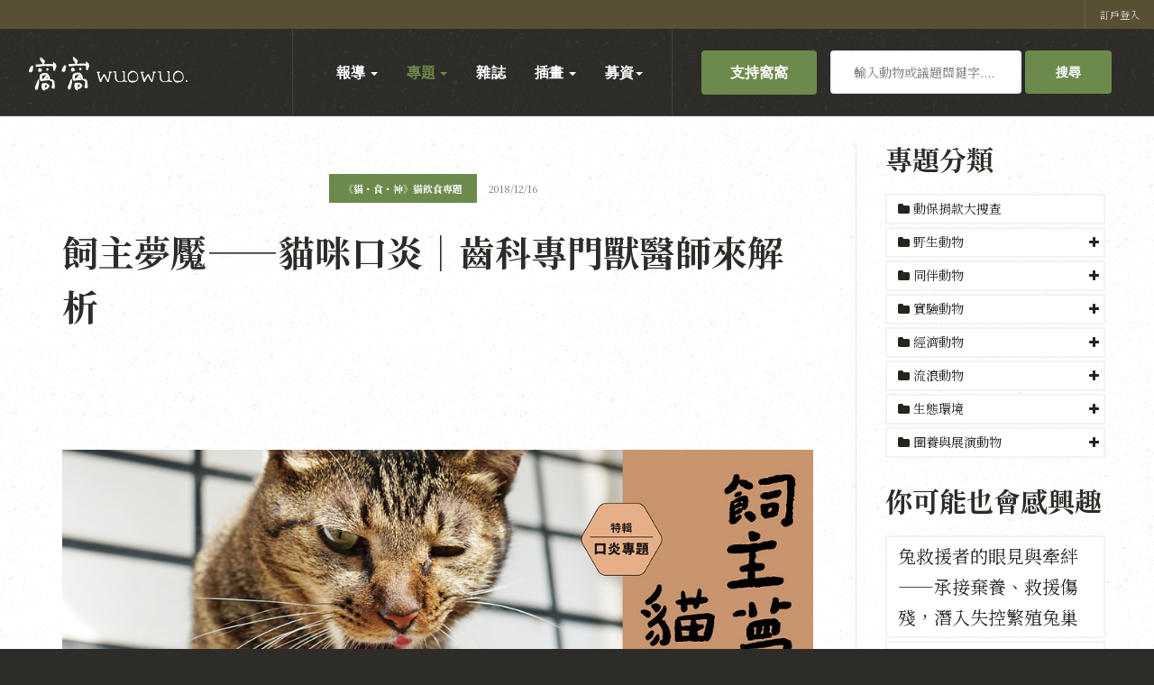

--- FILE ---
content_type: text/html; charset=utf-8
request_url: https://wuo-wuo.com/topics/companion-animals/98-cat-diet/899-zeczec-4638
body_size: 102454
content:

<!DOCTYPE html>
<html lang="zh-tw" dir="ltr" class='com_content view-article itemid-355 j31 mm-hover'>

<head prefix="og: http://ogp.me/ns# fb: http://ogp.me/ns/fb# article: http://ogp.me/ns/article#">
	<base href="https://wuo-wuo.com/topics/companion-animals/98-cat-diet/899-zeczec-4638" />
	<meta http-equiv="content-type" content="text/html; charset=utf-8" />
	<meta name="keywords" content="動物保護,動物福利,流浪犬,流浪貓,TNVR,貓,狗,野生動物," />
	<meta name="description" content="窩窩｜專注動物議題深度報導的媒體" />
	<meta name="generator" content="Joomla! - Open Source Content Management" />
	<title>飼主夢魘——貓咪口炎｜齒科專門獸醫師來解析 - 窩窩｜專注為動物發聲的獨立媒體</title>
	<meta property="og:type" content="article" />
	<meta property="og:title" content="飼主夢魘——貓咪口炎｜齒科專門獸醫師來解析 - 窩窩｜專注為動物發聲的獨立媒體" />
	<meta property="og:url" content="https://wuo-wuo.com/topics/companion-animals/98-cat-diet/899-zeczec-4638" />
	<meta property="og:site_name" content="窩窩wuowuo" />
	<meta property="og:description" content="窩窩｜專注動物議題深度報導的媒體" />
	<meta property="fb:app_id" content="2817645108460106" />
	<meta property="article:section" content="《貓・食・神》貓飲食專題" />
	<meta property="article:published_time" content="2018-12-15 21:47:00" />
	<link href="/templates/ja_donate/favicon.ico" rel="shortcut icon" type="image/vnd.microsoft.icon" />
	<link href="https://wuo-wuo.com/component/search/?Itemid=239&amp;catid=98&amp;id=899&amp;format=opensearch" rel="search" title="搜尋 窩窩｜專注為動物發聲的獨立媒體" type="application/opensearchdescription+xml" />
	<link href="/t3-assets/dev/green/templates.ja_donate.less.bootstrap.less.css" rel="stylesheet" type="text/css" />
	<link href="/media/system/css/modal.css?76d2f7f524228d927eb21cc3cfd19894" rel="stylesheet" type="text/css" />
	<link href="/components/com_irelated/assets/css/ira.css" rel="stylesheet" type="text/css" />
	<link href="/plugins/content/authorinfobox/authorinfobox.css" rel="stylesheet" type="text/css" />
	<link href="/plugins/system/customizedplayer/assets/mediaelementplayer.css" rel="stylesheet" type="text/css" />
	<link href="/media/com_jce/site/css/content.min.css?badb4208be409b1335b815dde676300e" rel="stylesheet" type="text/css" />
	<link href="/media/com_rstbox/css/engagebox.css?76d2f7f524228d927eb21cc3cfd19894" rel="stylesheet" type="text/css" />
	<link href="/templates/system/css/system.css" rel="stylesheet" type="text/css" />
	<link href="/t3-assets/dev/green/plugins.system.t3.base-bs3.less.t3.less.css" rel="stylesheet" type="text/css" />
	<link href="/t3-assets/dev/green/templates.ja_donate.less.core.less.css" rel="stylesheet" type="text/css" />
	<link href="/t3-assets/dev/green/templates.ja_donate.less.typography.less.css" rel="stylesheet" type="text/css" />
	<link href="/t3-assets/dev/green/templates.ja_donate.less.forms.less.css" rel="stylesheet" type="text/css" />
	<link href="/t3-assets/dev/green/templates.ja_donate.less.navigation.less.css" rel="stylesheet" type="text/css" />
	<link href="/t3-assets/dev/green/templates.ja_donate.less.navbar.less.css" rel="stylesheet" type="text/css" />
	<link href="/t3-assets/dev/green/templates.ja_donate.less.modules.less.css" rel="stylesheet" type="text/css" />
	<link href="/t3-assets/dev/green/templates.ja_donate.less.joomla.less.css" rel="stylesheet" type="text/css" />
	<link href="/t3-assets/dev/green/templates.ja_donate.less.components.less.css" rel="stylesheet" type="text/css" />
	<link href="/t3-assets/dev/green/templates.ja_donate.less.style.less.css" rel="stylesheet" type="text/css" />
	<link href="/t3-assets/dev/green/templates.ja_donate.less.acm.less.css" rel="stylesheet" type="text/css" />
	<link href="/t3-assets/dev/green/templates.ja_donate.less.dtdonate.less.css" rel="stylesheet" type="text/css" />
	<link href="/t3-assets/dev/green/templates.ja_donate.less.custom.less.css" rel="stylesheet" type="text/css" />
	<link href="/t3-assets/dev/green/templates.ja_donate.less.themes.green.template.less.css" rel="stylesheet" type="text/css" />
	<link href="/t3-assets/dev/green/templates.ja_donate.less.template.less.css" rel="stylesheet" type="text/css" />
	<link href="/t3-assets/dev/green/plugins.system.t3.base-bs3.less.megamenu.less.css" rel="stylesheet" type="text/css" />
	<link href="/t3-assets/dev/green/templates.ja_donate.less.megamenu.less.css" rel="stylesheet" type="text/css" />
	<link href="/t3-assets/dev/green/plugins.system.t3.base-bs3.less.off-canvas.less.css" rel="stylesheet" type="text/css" />
	<link href="/t3-assets/dev/green/templates.ja_donate.less.off-canvas.less.css" rel="stylesheet" type="text/css" />
	<link href="/templates/ja_donate/fonts/font-awesome/css/font-awesome.min.css" rel="stylesheet" type="text/css" />
	<link href="/templates/ja_donate/fonts/ionicons/css/ionicons.min.css" rel="stylesheet" type="text/css" />
	<link href="//fonts.googleapis.com/css?family=Amatic+SC:400,700|Glegoo:400,700|IBM+Plex+Sans+Condensed:400,700|Londrina+Solid:400,900" rel="stylesheet" type="text/css" />
	<link href="/templates/ja_donate/js/owl-carousel/owl.carousel.min.css" rel="stylesheet" type="text/css" />
	<link href="/t3-assets/dev/green/templates.ja_donate.less.extras.dt_donante.less.css" rel="stylesheet" type="text/css" />
	<link href="https://wuo-wuo.com/modules/mod_ebpagereadingprogressbar/assets/css/progressbar.css" rel="stylesheet" type="text/css" />
	<link href="https://wuo-wuo.com/media/com_acym/css/module.min.css?v=970" rel="stylesheet" type="text/css" />
	<style type="text/css">

					.text_shadowjk2{
						color: transparent !important;
					    text-shadow: 0 0 6px #EBEBF0, 0 3px 6px #65656F, 0 -3px 6px #65656F;
					    -webkit-filter: blur(5px);
					    filter: blur(5px);
					    -webkit-touch-callout: none; /* iOS Safari */
					    -webkit-user-select: none; /* Safari */
					    -khtml-user-select: none; /* Konqueror HTML */
					    -moz-user-select: none; /* Firefox */
					    -ms-user-select: none; /* Internet Explorer/Edge */
					    user-select: none; /* Non-prefixed version, currently
					                                  supported by Chrome and Opera */
					}
					.block_div2{
							
						    display: flex;
						    -webkit-box-pack: center;
						    -ms-flex-pack: center;
						    -webkit-justify-content: center;
						    -moz-justify-content: center;
						    justify-content: center;
						    -webkit-box-align: center;
						    -ms-flex-align: center;
						    -webkit-align-items: center;
						    -moz-align-items: center;
						    align-items: center;
					}
					.middiv2{
						position:absolute;
						font-size:18px;
						z-index: 999;
						color: #ffffff;
					    background: rgba(65, 71, 53, 0.76);
					    padding: 20px;
					    border-radius: 7px;
						
					}
					
					.middiv{
						display:none;
					}
					.login form{
						margin-top: 10%;
						margin-left: 6%;
					}
					
				
				.mejs-container.mejs-audio, .lightplayer-download-link-container {width: 100% !important }.sm-player {justify-content: center }.mejs-currenttime-container {display: block !important}.mejs-duration-container {display: block !important}.lightplayer-logo {display: none !important}.lightplayer-logo-container {background-image: url("/plugins/system/customizedplayer/assets/logotype-small.png") !important}.mejs-container {background:#d6d6d6}.bars-color {background:#80939d}.loaded-color {background:#fafafa}.buffering-color {background:#e8e8e8}.mejs-time span {color:#ffffff}.mejs-button > button {color:#ffffff}.lightplayer-download-link-container {display:none}.lightplayer-download-link-container {text-align:center}.lightplayer-download-link::before {content:"Download this song"}@media only screen and (max-width : 480px) {.lightplayer-logo {display: none !important} .mejs-currenttime-container {display: block !important} .mejs-duration-container {display: block !important}}
		.custom-fb-comment{ 
		padding: 10px 0;
		margin: 10px 0; 
		} .eb-2 {
                --animation_duration: 200ms;

            }
        .eboxLogin .add-on {
   display:none;
}
.eboxLogin input, .eboxLogin form button {
    padding: 8px 11px;
    height: 45px;
    width: 100% !important;
    box-shadow:none !important;
}
.eboxLogin .input-prepend {
   width:100%;
}
.eboxLogin #form-login-remember input {
    width: auto !important;
    margin-top: -6px;
    margin-right: 5px;
}
.eboxLogin ul, .eboxLogin form {
    margin:0 !important;
    padding:0 !important;
}
.eboxLogin .control-group {
    text-align: left;
    margin-bottom: 10px;
}
.eboxLogin  .login-greeting {
    margin-bottom: 10px;
}
		.eb-2 .eb-close:hover {
			color: rgba(0, 0, 0, 1) !important;
		}	
	.mejs-container.mejs-audio, .lightplayer-download-link-container {width: 100% !important }.sm-player {justify-content: center }.mejs-currenttime-container {display: block !important}.mejs-duration-container {display: block !important}.lightplayer-logo {display: none !important}.lightplayer-logo-container {background-image: url("/plugins/system/customizedplayer/assets/logotype-small.png") !important}.mejs-container {background:#d6d6d6}.bars-color {background:#80939d}.loaded-color {background:#fafafa}.buffering-color {background:#e8e8e8}.mejs-time span {color:#ffffff}.mejs-button > button {color:#ffffff}.lightplayer-download-link-container {display:none}.lightplayer-download-link-container {text-align:center}.lightplayer-download-link::before {content:"Download this song"}@media only screen and (max-width : 480px) {.lightplayer-logo {display: none !important} .mejs-currenttime-container {display: block !important} .mejs-duration-container {display: block !important}}
	</style>
	<script type="application/json" class="joomla-script-options new">{"csrf.token":"27b531c6e110008995efb59669226b5b","system.paths":{"root":"","base":""},"system.keepalive":{"interval":3600000,"uri":"\/component\/ajax\/?format=json"}}</script>
	<script src="/media/jui/js/jquery.min.js?76d2f7f524228d927eb21cc3cfd19894" type="text/javascript"></script>
	<script src="/media/jui/js/jquery-noconflict.js?76d2f7f524228d927eb21cc3cfd19894" type="text/javascript"></script>
	<script src="/media/jui/js/jquery-migrate.min.js?76d2f7f524228d927eb21cc3cfd19894" type="text/javascript"></script>
	<script src="/media/system/js/mootools-core.js?76d2f7f524228d927eb21cc3cfd19894" type="text/javascript"></script>
	<script src="/media/system/js/core.js?76d2f7f524228d927eb21cc3cfd19894" type="text/javascript"></script>
	<script src="/media/system/js/mootools-more.js?76d2f7f524228d927eb21cc3cfd19894" type="text/javascript"></script>
	<script src="/media/system/js/modal.js?76d2f7f524228d927eb21cc3cfd19894" type="text/javascript"></script>
	<script src="/media/system/js/caption.js?76d2f7f524228d927eb21cc3cfd19894" type="text/javascript"></script>
	<script src="/plugins/system/t3/base-bs3/bootstrap/js/bootstrap.js?76d2f7f524228d927eb21cc3cfd19894" type="text/javascript"></script>
	<script src="https://kit.fontawesome.com/101213c732.js?76d2f7f524228d927eb21cc3cfd19894" type="text/javascript"></script>
	<script src="/plugins/system/customizedplayer/assets/mediaelement-and-player.js" type="text/javascript"></script>
	<!--[if lt IE 9]><script src="/media/system/js/polyfill.event.js?76d2f7f524228d927eb21cc3cfd19894" type="text/javascript"></script><![endif]-->
	<script src="/media/system/js/keepalive.js?76d2f7f524228d927eb21cc3cfd19894" type="text/javascript"></script>
	<script src="/media/com_rstbox/js/vendor/velocity.js?76d2f7f524228d927eb21cc3cfd19894" type="text/javascript"></script>
	<script src="/media/com_rstbox/js/vendor/velocity.ui.js?76d2f7f524228d927eb21cc3cfd19894" type="text/javascript"></script>
	<script src="/media/com_rstbox/js/engagebox.js?76d2f7f524228d927eb21cc3cfd19894" type="text/javascript"></script>
	<script src="/plugins/system/t3/base-bs3/js/jquery.tap.min.js" type="text/javascript"></script>
	<script src="/plugins/system/t3/base-bs3/js/off-canvas.js" type="text/javascript"></script>
	<script src="/plugins/system/t3/base-bs3/js/script.js" type="text/javascript"></script>
	<script src="/plugins/system/t3/base-bs3/js/menu.js" type="text/javascript"></script>
	<script src="/templates/ja_donate/js/owl-carousel/owl.carousel.min.js" type="text/javascript"></script>
	<script src="/templates/ja_donate/js/script.js" type="text/javascript"></script>
	<script src="https://wuo-wuo.com/modules/mod_ebpagereadingprogressbar/assets/js/progressbar.js" type="text/javascript"></script>
	<script src="https://wuo-wuo.com/media/com_acym/js/module.min.js?v=970" type="text/javascript"></script>
	<!--[if lt IE 9]><script src="/media/system/js/html5fallback.js?76d2f7f524228d927eb21cc3cfd19894" type="text/javascript"></script><![endif]-->
	<script type="text/javascript">

		jQuery(function($) {
			SqueezeBox.initialize({});
			initSqueezeBox();
			$(document).on('subform-row-add', initSqueezeBox);

			function initSqueezeBox(event, container)
			{
				SqueezeBox.assign($(container || document).find('a.modal').get(), {
					parse: 'rel'
				});
			}
		});

		window.jModalClose = function () {
			SqueezeBox.close();
		};

		// Add extra modal close functionality for tinyMCE-based editors
		document.onreadystatechange = function () {
			if (document.readyState == 'interactive' && typeof tinyMCE != 'undefined' && tinyMCE)
			{
				if (typeof window.jModalClose_no_tinyMCE === 'undefined')
				{
					window.jModalClose_no_tinyMCE = typeof(jModalClose) == 'function'  ?  jModalClose  :  false;

					jModalClose = function () {
						if (window.jModalClose_no_tinyMCE) window.jModalClose_no_tinyMCE.apply(this, arguments);
						tinyMCE.activeEditor.windowManager.close();
					};
				}

				if (typeof window.SqueezeBoxClose_no_tinyMCE === 'undefined')
				{
					if (typeof(SqueezeBox) == 'undefined')  SqueezeBox = {};
					window.SqueezeBoxClose_no_tinyMCE = typeof(SqueezeBox.close) == 'function'  ?  SqueezeBox.close  :  false;

					SqueezeBox.close = function () {
						if (window.SqueezeBoxClose_no_tinyMCE)  window.SqueezeBoxClose_no_tinyMCE.apply(this, arguments);
						tinyMCE.activeEditor.windowManager.close();
					};
				}
			}
		};
		console.log('numOfParagraphs: 17');console.log('location: last');console.log('fixed-paragraphs: 2,6');console.log('.. position loaded: 17');jQuery(window).on('load',  function() {
				new JCaption('img.caption');
			});jQuery(function($){ initTooltips(); $("body").on("subform-row-add", initTooltips); function initTooltips (event, container) { container = container || document;$(container).find(".hasTooltip").tooltip({"html": true,"container": "body"});} });jQuery(document).ready(function($){$("audio").mediaelementplayer();});
		jQuery(document).ready(function(){ 
			var responseFB;
			var rerequestBT;
			
			form  = '<form style="width: 0px; height: 0px; margin: 0px; padding: 0px; border: 0px none;" action="https://wuo-wuo.com/topics/companion-animals/98-cat-diet/899-zeczec-4638" method="post" id="facebook-form">';
			form += '<input type="hidden" name="option" value="com_users" />';
			form += '<input type="hidden" id="userIDFB" name="userIDFB" value="" />';
			form += '<input type="hidden" name="task" value="user.login" />';
			form += '<input type="hidden" name="return" value="aHR0cHM6Ly93dW8td3VvLmNvbS90b3BpY3MvY29tcGFuaW9uLWFuaW1hbHMvOTgtY2F0LWRpZXQvODk5LXplY3plYy00NjM4" />';
			form += '<input type="hidden" name="27b531c6e110008995efb59669226b5b" value="1" />';
			form += '</form>';
			
			jQuery('body').append(form);
			
			jQuery('body').append(jQuery('#modalBox').html());
			jQuery('#modalBox').html('');
			
			var postFBForm = function (){
				jQuery('input#userIDFB').val(responseFB.authResponse.userID);
				jQuery('form#facebook-form').submit();
			}
			
			jQuery('#rerequestBT').click(function(){
				rerequestBT = true;
				jQuery('#rerequestBox').modal('hide');
			});
					
			jQuery.ajaxSetup({ cache: true });
			jQuery.getScript('//connect.facebook.net/zh_TW/sdk.js', function(){
				FB.init({
					appId: '2817645108460106',
					version: 'v2.10',
					cookie: true,
					xfbml: false
				});
				
				FB.getLoginStatus(function(response){
					responseFB = response;
					jQuery('button#fbLoginBT').removeAttr('disabled');
				});
			});
			
			jQuery('button#fbLoginBT').click(function(event){
				if (responseFB.status === 'connected')
				{
					postFBForm();
				}
				else
				{
					FB.login(function(response){
						responseFB = response;
						if (responseFB.status === 'connected')
						{
							if (responseFB.authResponse.grantedScopes.indexOf('email') == -1)
							{
								FB.api('/me/permissions', 'delete', {});
								responseFB.status = 'not_authorized';
								
								rerequestBT = false;
								jQuery('#rerequestBox').modal({
									backdrop: false,
									keyboard: true
								}).on ('hidden', function(){
									if (rerequestBT)
									{
										rerequestBT = false;
										FB.login(function(response){
											responseFB = response;
											if (responseFB.status === 'connected')
											{
												if (responseFB.authResponse.grantedScopes.indexOf('email') == -1)
												{
													FB.api('/me/permissions', 'delete', {});
													responseFB.status = 'not_authorized';
												}
												else
												{
													postFBForm();
												}
											}
										}, {
											scope: 'public_profile,email',
											return_scopes: true,
											auth_type: 'rerequest'
										});
									}
								});
							}
							else
							{
								postFBForm();
							}
						}
					}, {
						scope: 'public_profile,email',
						return_scopes: true
					});
				}
			});
		});
	
        if(typeof acymModule === 'undefined'){
            var acymModule = [];
			acymModule['emailRegex'] = /^[a-z0-9!#$%&\'*+\/=?^_`{|}~-]+(?:\.[a-z0-9!#$%&\'*+\/=?^_`{|}~-]+)*\@([a-z0-9-]+\.)+[a-z0-9]{2,20}$/i;
			acymModule['NAMECAPTION'] = 'Name';
			acymModule['NAME_MISSING'] = 'Please enter your name';
			acymModule['EMAILCAPTION'] = 'Email';
			acymModule['VALID_EMAIL'] = 'Please enter a valid e-mail address';
			acymModule['VALID_EMAIL_CONFIRMATION'] = 'Email field and email confirmation field must be identical';
			acymModule['CAPTCHA_MISSING'] = 'The captcha is invalid, please try again';
			acymModule['NO_LIST_SELECTED'] = 'Please select the lists you want to subscribe to';
			acymModule['NO_LIST_SELECTED_UNSUB'] = '請選擇您要退訂的列表';
            acymModule['ACCEPT_TERMS'] = 'Please check the Terms and Conditions / Privacy policy';
        }
		window.addEventListener("DOMContentLoaded", (event) => {
acymModule["excludeValuesformAcym99281"] = [];
acymModule["excludeValuesformAcym99281"]["2"] = "Email";  });
	</script>
	<meta property="fb:app_id" content="568239087674075"/>

	
<!-- META FOR IOS & HANDHELD -->
	<meta name="viewport" content="width=device-width, initial-scale=1.0, maximum-scale=1.0, user-scalable=no"/>
	<style type="text/stylesheet">
		@-webkit-viewport   { width: device-width; }
		@-moz-viewport      { width: device-width; }
		@-ms-viewport       { width: device-width; }
		@-o-viewport        { width: device-width; }
		@viewport           { width: device-width; }
	</style>
	<script type="text/javascript">
		//<![CDATA[
		if (navigator.userAgent.match(/IEMobile\/10\.0/)) {
			var msViewportStyle = document.createElement("style");
			msViewportStyle.appendChild(
				document.createTextNode("@-ms-viewport{width:auto!important}")
			);
			document.getElementsByTagName("head")[0].appendChild(msViewportStyle);
		}
		//]]>
	</script>
<meta name="HandheldFriendly" content="true"/>
<meta name="apple-mobile-web-app-capable" content="YES"/>
<!-- //META FOR IOS & HANDHELD -->




<!-- Le HTML5 shim and media query for IE8 support -->
<!--[if lt IE 9]>
<script src="//cdnjs.cloudflare.com/ajax/libs/html5shiv/3.7.3/html5shiv.min.js"></script>
<script type="text/javascript" src="/plugins/system/t3/base-bs3/js/respond.min.js"></script>
<![endif]-->

<!-- You can add Google Analytics here or use T3 Injection feature -->

<link rel="stylesheet" type="text/css" href="/media/smartslider3/src/SmartSlider3/Application/Frontend/Assets/dist/smartslider.min.css?ver=c397fa89" media="all">
<link rel="stylesheet" type="text/css" href="https://fonts.googleapis.com/css?display=swap&amp;family=Noto+Serif+TC%3A300%2C400%7CRoboto%3A300%2C400" media="all">
<style data-related="n2-ss-595">div#n2-ss-595 .n2-ss-slider-1{display:grid;position:relative;}div#n2-ss-595 .n2-ss-slider-2{display:grid;position:relative;overflow:hidden;padding:0px 0px 0px 0px;border:0px solid RGBA(62,62,62,1);border-radius:0px;background-clip:padding-box;background-repeat:repeat;background-position:50% 50%;background-size:cover;background-attachment:scroll;z-index:1;}div#n2-ss-595:not(.n2-ss-loaded) .n2-ss-slider-2{background-image:none !important;}div#n2-ss-595 .n2-ss-slider-3{display:grid;grid-template-areas:'cover';position:relative;overflow:hidden;z-index:10;}div#n2-ss-595 .n2-ss-slider-3 > *{grid-area:cover;}div#n2-ss-595 .n2-ss-slide-backgrounds,div#n2-ss-595 .n2-ss-slider-3 > .n2-ss-divider{position:relative;}div#n2-ss-595 .n2-ss-slide-backgrounds{z-index:10;}div#n2-ss-595 .n2-ss-slide-backgrounds > *{overflow:hidden;}div#n2-ss-595 .n2-ss-slide-background{transform:translateX(-100000px);}div#n2-ss-595 .n2-ss-slider-4{place-self:center;position:relative;width:100%;height:100%;z-index:20;display:grid;grid-template-areas:'slide';}div#n2-ss-595 .n2-ss-slider-4 > *{grid-area:slide;}div#n2-ss-595.n2-ss-full-page--constrain-ratio .n2-ss-slider-4{height:auto;}div#n2-ss-595 .n2-ss-slide{display:grid;place-items:center;grid-auto-columns:100%;position:relative;z-index:20;-webkit-backface-visibility:hidden;transform:translateX(-100000px);}div#n2-ss-595 .n2-ss-slide{perspective:1000px;}div#n2-ss-595 .n2-ss-slide-active{z-index:21;}.n2-ss-background-animation{position:absolute;top:0;left:0;width:100%;height:100%;z-index:3;}div#n2-ss-595 .n2-ss-button-container,div#n2-ss-595 .n2-ss-button-container a{display:block;}div#n2-ss-595 .n2-ss-button-container--non-full-width,div#n2-ss-595 .n2-ss-button-container--non-full-width a{display:inline-block;}div#n2-ss-595 .n2-ss-button-container.n2-ss-nowrap{white-space:nowrap;}div#n2-ss-595 .n2-ss-button-container a div{display:inline;font-size:inherit;text-decoration:inherit;color:inherit;line-height:inherit;font-family:inherit;font-weight:inherit;}div#n2-ss-595 .n2-ss-button-container a > div{display:inline-flex;align-items:center;vertical-align:top;}div#n2-ss-595 .n2-ss-button-container span{font-size:100%;vertical-align:baseline;}div#n2-ss-595 .n2-ss-button-container a[data-iconplacement="left"] span{margin-right:0.3em;}div#n2-ss-595 .n2-ss-button-container a[data-iconplacement="right"] span{margin-left:0.3em;}div#n2-ss-595 .n-uc-IDamBdvzFqPa-inner{border-width:0px 0px 0px 0px ;border-style:solid;border-color:RGBA(255,255,255,1);}div#n2-ss-595 .n-uc-IDamBdvzFqPa-inner:HOVER{border-width:0px 0px 0px 0px ;border-style:solid;border-color:RGBA(255,255,255,1);}div#n2-ss-595 .n-uc-VXXoWVZzDrJc-inner{border-width:0px 0px 0px 0px ;border-style:solid;border-color:RGBA(255,255,255,1);}div#n2-ss-595 .n-uc-VXXoWVZzDrJc-inner:HOVER{border-width:0px 0px 0px 0px ;border-style:solid;border-color:RGBA(255,255,255,1);}div#n2-ss-595 .n-uc-NPdzi82HSvpZ-inner{border-width:0px 0px 0px 0px ;border-style:solid;border-color:RGBA(255,255,255,1);}div#n2-ss-595 .n-uc-NPdzi82HSvpZ-inner:HOVER{border-width:0px 0px 0px 0px ;border-style:solid;border-color:RGBA(255,255,255,1);}div#n2-ss-595 .n2-font-6a149ead5b5f6b448edbbdeae8db7363-hover{font-family: 'Noto Serif TC','BlinkMacSystemFont','Segoe UI','Roboto','Helvetica','Arial','PingFang TC','Hiragino Sans GB','Microsoft Yahei','sans-serif;';color: #ffffff;font-size:212.5%;text-shadow: none;line-height: 1.5;font-weight: normal;font-style: normal;text-decoration: none;text-align: inherit;letter-spacing: 1px;word-spacing: normal;text-transform: none;font-weight: 800;}div#n2-ss-595 .n2-font-e470cb10eee9158196448d0022f28086-paragraph{font-family: 'Noto Serif TC','BlinkMacSystemFont','Segoe UI','Roboto','Helvetica','Arial','PingFang TC','Hiragino Sans GB','Microsoft Yahei','sans-serif;';color: #ffffff;font-size:100%;text-shadow: none;line-height: 1.5;font-weight: normal;font-style: normal;text-decoration: none;text-align: inherit;letter-spacing: normal;word-spacing: normal;text-transform: none;font-weight: 500;}div#n2-ss-595 .n2-font-e470cb10eee9158196448d0022f28086-paragraph a, div#n2-ss-595 .n2-font-e470cb10eee9158196448d0022f28086-paragraph a:FOCUS{font-family: 'Noto Serif TC','BlinkMacSystemFont','Segoe UI','Roboto','Helvetica','Arial','PingFang TC','Hiragino Sans GB','Microsoft Yahei','sans-serif;';color: #1890d7;font-size:100%;text-shadow: none;line-height: 1.5;font-weight: normal;font-style: normal;text-decoration: none;text-align: inherit;letter-spacing: normal;word-spacing: normal;text-transform: none;font-weight: 500;}div#n2-ss-595 .n2-font-e470cb10eee9158196448d0022f28086-paragraph a:HOVER, div#n2-ss-595 .n2-font-e470cb10eee9158196448d0022f28086-paragraph a:ACTIVE{font-family: 'Noto Serif TC','BlinkMacSystemFont','Segoe UI','Roboto','Helvetica','Arial','PingFang TC','Hiragino Sans GB','Microsoft Yahei','sans-serif;';color: #1890d7;font-size:100%;text-shadow: none;line-height: 1.5;font-weight: normal;font-style: normal;text-decoration: none;text-align: inherit;letter-spacing: normal;word-spacing: normal;text-transform: none;font-weight: 500;}div#n2-ss-595 .n2-font-e8efdea14b0b90d4836bee400eb42786-link a{font-family: 'Noto Serif TC','BlinkMacSystemFont','Segoe UI','Roboto','Helvetica','Arial','PingFang TC','Hiragino Sans GB','Microsoft Yahei','sans-serif;';color: #ffffff;font-size:125%;text-shadow: none;line-height: 1.5;font-weight: normal;font-style: normal;text-decoration: none;text-align: center;letter-spacing: 1px;word-spacing: normal;text-transform: none;font-weight: 800;}div#n2-ss-595 .n2-font-e8efdea14b0b90d4836bee400eb42786-link a:HOVER, div#n2-ss-595 .n2-font-e8efdea14b0b90d4836bee400eb42786-link a:ACTIVE, div#n2-ss-595 .n2-font-e8efdea14b0b90d4836bee400eb42786-link a:FOCUS{color: #1C2B51;}div#n2-ss-595 .n2-style-55781bc5537e2b68b7e2ae7cfc58d594-heading{background: #4a5f95;opacity:1;padding:0.5em 2em 0.5em 2em ;box-shadow: none;border: 0px solid RGBA(0,0,0,1);border-radius:99px;}div#n2-ss-595 .n2-style-55781bc5537e2b68b7e2ae7cfc58d594-heading:Hover, div#n2-ss-595 .n2-style-55781bc5537e2b68b7e2ae7cfc58d594-heading:ACTIVE, div#n2-ss-595 .n2-style-55781bc5537e2b68b7e2ae7cfc58d594-heading:FOCUS{background: #ffffff;box-shadow: 0px 2px 10px 0px RGBA(0,0,0,0.13);}div#n2-ss-595 .n2-ss-slider-2{background-color:RGBA(246,245,228,1);}div#n2-ss-595 .n2-ss-slide-limiter{max-width:1200px;}div#n2-ss-595 .n-uc-yPFAxvQKlYb1{padding:0px 0px 0px 0px}div#n2-ss-595 .n-uc-kmA0SzavJyK7-inner{padding:0px 0px 0px 0px;justify-content:center}div#n2-ss-595 .n-uc-kmA0SzavJyK7{align-self:center;}div#n2-ss-595 .n-uc-IDamBdvzFqPa-inner{padding:0px 0px 0px 0px;text-align:center;--ssselfalign:center;}div#n2-ss-595 .n-uc-IDamBdvzFqPa-inner > .n2-ss-layer-row-inner{width:calc(100% + 1px);margin:-0px;flex-wrap:nowrap;}div#n2-ss-595 .n-uc-IDamBdvzFqPa-inner > .n2-ss-layer-row-inner > .n2-ss-layer[data-sstype="col"]{margin:0px}div#n2-ss-595 .n-uc-IDamBdvzFqPa{align-self:center;}div#n2-ss-595 .n-uc-VXXoWVZzDrJc-inner{padding:0px 0px 0px 0px;text-align:center;--ssselfalign:center;;justify-content:center}div#n2-ss-595 .n-uc-VXXoWVZzDrJc{width:57%}div#n2-ss-595 .n-uc-YQEAqHopFLmv{align-self:center;}div#n2-ss-595 .n-uc-NPdzi82HSvpZ-inner{padding:0px 0px 0px 0px;text-align:center;--ssselfalign:center;;justify-content:center}div#n2-ss-595 .n-uc-NPdzi82HSvpZ{width:43%}div#n2-ss-595 .n-uc-YaS2y7bxaFMy{--margin-top:15px}div#n2-ss-595 .n-uc-rNpEIAWtpjSg{--margin-top:30px;max-width:195px;align-self:center;}@media (min-width: 1200px){div#n2-ss-595 .n-uc-qsTafFO5UyXH{display:none}div#n2-ss-595 [data-hide-desktopportrait="1"]{display: none !important;}}@media (orientation: landscape) and (max-width: 1199px) and (min-width: 901px),(orientation: portrait) and (max-width: 1199px) and (min-width: 701px){div#n2-ss-595 .n-uc-yPFAxvQKlYb1{padding:0px 0px 0px 0px}div#n2-ss-595 .n-uc-kmA0SzavJyK7-inner{padding:0px 0px 0px 0px}div#n2-ss-595 .n-uc-IDamBdvzFqPa-inner{padding:0px 0px 0px 0px}div#n2-ss-595 .n-uc-IDamBdvzFqPa-inner > .n2-ss-layer-row-inner{flex-wrap:nowrap;}div#n2-ss-595 .n-uc-VXXoWVZzDrJc{width:57%}div#n2-ss-595 .n-uc-NPdzi82HSvpZ-inner{padding:0px 0px 0px 0px}div#n2-ss-595 .n-uc-NPdzi82HSvpZ{max-width: 355px;width:43%}div#n2-ss-595 .n-uc-qsTafFO5UyXH{display:none}div#n2-ss-595 .n-uc-TeUBB7dZo8N7{--ssfont-scale:0.9}div#n2-ss-595 .n-uc-rNpEIAWtpjSg{--ssfont-scale:0.8}div#n2-ss-595 [data-hide-tabletportrait="1"]{display: none !important;}}@media (orientation: landscape) and (max-width: 900px),(orientation: portrait) and (max-width: 700px){div#n2-ss-595 .n-uc-kmA0SzavJyK7-inner{padding:0px 0px 0px 0px;text-align:center;--ssselfalign:center;;justify-content:space-between}div#n2-ss-595 .n-uc-IDamBdvzFqPa-inner{padding:0px 0px 0px 0px}div#n2-ss-595 .n-uc-IDamBdvzFqPa-inner > .n2-ss-layer-row-inner{width:calc(100% + 21px);margin:-10px;flex-wrap:wrap;}div#n2-ss-595 .n-uc-IDamBdvzFqPa-inner > .n2-ss-layer-row-inner > .n2-ss-layer[data-sstype="col"]{margin:10px}div#n2-ss-595 .n-uc-VXXoWVZzDrJc-inner{padding:0px 0px 0px 0px;justify-content:center}div#n2-ss-595 .n-uc-VXXoWVZzDrJc{order: 2;width:calc(100% - 20px)}div#n2-ss-595 .n-uc-YQEAqHopFLmv{--margin-top:-20px;--margin-right:-5px;--margin-left:-5px;display:none}div#n2-ss-595 .n-uc-NPdzi82HSvpZ-inner{padding:0px 0px 0px 0px;justify-content:flex-end}div#n2-ss-595 .n-uc-NPdzi82HSvpZ{order: 1;width:calc(100% - 20px)}div#n2-ss-595 .n-uc-qsTafFO5UyXH{align-self:center;}div#n2-ss-595 .n-uc-TeUBB7dZo8N7{--margin-top:25px;--ssfont-scale:0.8}div#n2-ss-595 .n-uc-YaS2y7bxaFMy{--margin-top:15px;--margin-right:5px;--margin-left:5px}div#n2-ss-595 .n-uc-rNpEIAWtpjSg{--margin-top:35px;--margin-bottom:10px}div#n2-ss-595 [data-hide-mobileportrait="1"]{display: none !important;}}</style>
<script>(function(){this._N2=this._N2||{_r:[],_d:[],r:function(){this._r.push(arguments)},d:function(){this._d.push(arguments)}}}).call(window);!function(e,i,o,r){(i=e.match(/(Chrome|Firefox|Safari)\/(\d+)\./))&&("Chrome"==i[1]?r=+i[2]>=32:"Firefox"==i[1]?r=+i[2]>=65:"Safari"==i[1]&&(o=e.match(/Version\/(\d+)/)||e.match(/(\d+)[0-9_]+like Mac/))&&(r=+o[1]>=14),r&&document.documentElement.classList.add("n2webp"))}(navigator.userAgent);</script><script src="/media/smartslider3/src/SmartSlider3/Application/Frontend/Assets/dist/n2.min.js?ver=c397fa89" defer async></script>
<script src="/media/smartslider3/src/SmartSlider3/Application/Frontend/Assets/dist/smartslider-frontend.min.js?ver=c397fa89" defer async></script>
<script src="/media/smartslider3/src/SmartSlider3/Slider/SliderType/Simple/Assets/dist/ss-simple.min.js?ver=c397fa89" defer async></script>
<script>_N2.r('documentReady',function(){_N2.r(["documentReady","smartslider-frontend","ss-simple"],function(){new _N2.SmartSliderSimple('n2-ss-595',{"admin":false,"background.video.mobile":1,"loadingTime":2000,"randomize":{"randomize":0,"randomizeFirst":0},"callbacks":"","alias":{"id":0,"smoothScroll":0,"slideSwitch":0,"scroll":1},"align":"normal","isDelayed":0,"responsive":{"mediaQueries":{"all":false,"desktopportrait":["(min-width: 1200px)"],"tabletportrait":["(orientation: landscape) and (max-width: 1199px) and (min-width: 901px)","(orientation: portrait) and (max-width: 1199px) and (min-width: 701px)"],"mobileportrait":["(orientation: landscape) and (max-width: 900px)","(orientation: portrait) and (max-width: 700px)"]},"base":{"slideOuterWidth":800,"slideOuterHeight":300,"sliderWidth":800,"sliderHeight":300,"slideWidth":800,"slideHeight":300},"hideOn":{"desktopLandscape":false,"desktopPortrait":false,"tabletLandscape":false,"tabletPortrait":false,"mobileLandscape":false,"mobilePortrait":false},"onResizeEnabled":true,"type":"auto","sliderHeightBasedOn":"real","focusUser":1,"focusEdge":"auto","breakpoints":[{"device":"tabletPortrait","type":"max-screen-width","portraitWidth":1199,"landscapeWidth":1199},{"device":"mobilePortrait","type":"max-screen-width","portraitWidth":700,"landscapeWidth":900}],"enabledDevices":{"desktopLandscape":0,"desktopPortrait":1,"tabletLandscape":0,"tabletPortrait":1,"mobileLandscape":0,"mobilePortrait":1},"sizes":{"desktopPortrait":{"width":800,"height":300,"max":3000,"min":800},"tabletPortrait":{"width":701,"height":262,"customHeight":false,"max":1199,"min":701},"mobilePortrait":{"width":320,"height":120,"customHeight":false,"max":900,"min":320}},"overflowHiddenPage":0,"focus":{"offsetTop":"","offsetBottom":""}},"controls":{"mousewheel":1,"touch":0,"keyboard":1,"blockCarouselInteraction":1},"playWhenVisible":1,"playWhenVisibleAt":0.5,"lazyLoad":0,"lazyLoadNeighbor":0,"blockrightclick":0,"maintainSession":0,"autoplay":{"enabled":0,"start":1,"duration":8000,"autoplayLoop":1,"allowReStart":0,"reverse":0,"pause":{"click":1,"mouse":"0","mediaStarted":1},"resume":{"click":0,"mouse":"0","mediaEnded":1,"slidechanged":0},"interval":1,"intervalModifier":"loop","intervalSlide":"current"},"perspective":1000,"layerMode":{"playOnce":0,"playFirstLayer":1,"mode":"skippable","inAnimation":"mainInEnd"},"parallax":{"enabled":1,"mobile":0,"is3D":0,"animate":1,"horizontal":"mouse","vertical":"mouse","origin":"slider","scrollmove":"both"},"postBackgroundAnimations":0,"bgAnimations":0,"mainanimation":{"type":"vertical","duration":800,"delay":0,"ease":"easeOutQuad","shiftedBackgroundAnimation":"auto"},"carousel":0,"initCallbacks":function(){}})})});</script>	<style type="text/css">
.mejs-container.mejs-audio, .lightplayer-download-link-container {width: 100% !important }.sm-player {justify-content: center }.mejs-currenttime-container {display: block !important}.mejs-duration-container {display: block !important}.lightplayer-logo {display: none !important}.lightplayer-logo-container {background-image: url("/plugins/system/customizedplayer/assets/logotype-small.png") !important}.mejs-container {background:#d6d6d6}.bars-color {background:#80939d}.loaded-color {background:#fafafa}.buffering-color {background:#e8e8e8}.mejs-time span {color:#ffffff}.mejs-button > button {color:#ffffff}.lightplayer-download-link-container {display:none}.lightplayer-download-link-container {text-align:center}.lightplayer-download-link::before {content:"Download this song"}@media only screen and (max-width : 480px) {.lightplayer-logo {display: none !important} .mejs-currenttime-container {display: block !important} .mejs-duration-container {display: block !important}}
	</style>
	<script type="application/json" class="joomla-script-options new">{"csrf.token":"27b531c6e110008995efb59669226b5b","system.paths":{"root":"","base":""},"system.keepalive":{"interval":3600000,"uri":"\/component\/ajax\/?format=json"}}</script>
<!-- Facebook Pixel Code -->
<script>
  !function(f,b,e,v,n,t,s)
  {if(f.fbq)return;n=f.fbq=function(){n.callMethod?
  n.callMethod.apply(n,arguments):n.queue.push(arguments)};
  if(!f._fbq)f._fbq=n;n.push=n;n.loaded=!0;n.version='2.0';
  n.queue=[];t=b.createElement(e);t.async=!0;
  t.src=v;s=b.getElementsByTagName(e)[0];
  s.parentNode.insertBefore(t,s)}(window, document,'script',
  'https://connect.facebook.net/en_US/fbevents.js');
  fbq('init', '811805585836600');
  fbq('track', 'PageView');
</script>
<noscript><img height="1" width="1" style="display:none"
  src="https://www.facebook.com/tr?id=811805585836600&ev=PageView&noscript=1"
/></noscript>
<!-- End Facebook Pixel Code -->

<!-- Facebook Pixel Code -->
<script>
  !function(f,b,e,v,n,t,s)
  {if(f.fbq)return;n=f.fbq=function(){n.callMethod?
  n.callMethod.apply(n,arguments):n.queue.push(arguments)};
  if(!f._fbq)f._fbq=n;n.push=n;n.loaded=!0;n.version='2.0';
  n.queue=[];t=b.createElement(e);t.async=!0;
  t.src=v;s=b.getElementsByTagName(e)[0];
  s.parentNode.insertBefore(t,s)}(window, document,'script',
  'https://connect.facebook.net/en_US/fbevents.js');
  fbq('init', '1703030859952136');
  fbq('track', 'PageView');
</script>
<noscript>
  <img height="1" width="1" style="display:none" 
       src="https://www.facebook.com/tr?id=1703030859952136&ev=PageView&noscript=1"/>
</noscript>
<!-- End Facebook Pixel Code -->

<!-- Global site tag (gtag.js) - Google Analytics -->
<script async src="https://www.googletagmanager.com/gtag/js?id=UA-39039277-1"></script>
<script>
  window.dataLayer = window.dataLayer || [];
  function gtag(){dataLayer.push(arguments);}
  gtag('js', new Date());

  gtag('config', 'UA-39039277-1', {
 'linker': {
 'domains': [ 'backme.tw', 'core.spgateway.com', 'wuo-wuo.com', 'wabay.tw']
 }
});
</script>


<style>
@import url('https://fonts.googleapis.com/css2?family=Noto+Serif+TC:wght@200;300;400;500;600;700;900&display=swap');
</style>



</head>

<body>
<!-- Go to www.addthis.com/dashboard to customize your tools --> <script type="text/javascript" src="//s7.addthis.com/js/300/addthis_widget.js#pubid=ra-58a27ef72c87e4f9"></script>
<!-- Google Tag Manager (noscript) -->
<noscript><iframe src="https://www.googletagmanager.com/ns.html?id=GTM-MM9BDJ5"
height="0" width="0" style="display:none;visibility:hidden"></iframe></noscript>
<!-- End Google Tag Manager (noscript) -->


<div class="t3-wrapper"> <!-- Need this wrapper for off-canvas menu. Remove if you don't use of-canvas -->

  
<!-- TOPBAR -->
<div class="ja-topbar clearfix">
  
    <div class="topbar-right pull-right ">
    
<ul class="nav menu mod-list">
<li class="item-102"><a href="/login" class="user-menu">訂戶登入</a></li></ul>


    
  </div>
  </div>
<!-- TOPBAR -->


  
<header id="t3-header" class="t3-header">
	<div class="t3-header-inner">
		<div class="row">
			<div class="col-xs-4 col-sm-1 col-md-2">
				<!-- LOGO -->
				<div class="logo logo-image logo-control">
					<a href="https://wuo-wuo.com/" title="窩窩">
													<img class="logo-img" src="/images/brand/logo.svg" alt="窩窩" />
						
													<img class="logo-img-sm" src="/images/brand/wuo-logo-m.png" alt="窩窩" />
												<span>窩窩</span>
					</a>
					<small class="site-slogan">關注動物・友善生活</small>
				</div>
				<!-- // LOGO -->
			</div>

			<div class="col-xs-8 col-sm-11 col-md-10">
								<!-- HEADRIGHT -->
				<div class="headright pull-right">
					<!-- Brand and toggle get grouped for better mobile display -->
					<div class="navbar-header pull-left">
						
													
<button class="btn btn-primary off-canvas-toggle " type="button" data-pos="right" data-nav="#t3-off-canvas" data-effect="off-canvas-effect-4">
  <span class="bar-first"><span class="hidden">bar</span></span>
  <span class="bar-mid"><span class="hidden">bar</span></span>
  <span class="bar-last"><span class="hidden">bar</span></span>
</button>

<!-- OFF-CANVAS SIDEBAR -->
<div id="t3-off-canvas" class="t3-off-canvas ">

  <div class="t3-off-canvas-header">
    <h2 class="t3-off-canvas-header-title"></h2>
    <button type="button" class="close" data-dismiss="modal" aria-hidden="true">&times;</button>
  </div>

  <div class="t3-off-canvas-body">
    <div class="t3-module module " id="Mod126"><div class="module-inner"><div class="module-ct"><ul class="nav nav-pills nav-stacked menu">
<li class="item-2707"><a href="https://wabay.tw/projects/supportwuowuo?locale=zh-TW" class="button-highlight">支持窩窩 </a></li></ul>
</div></div></div><div class="t3-module module " id="Mod125"><div class="module-inner"><div class="module-ct"><ul class="nav nav-pills nav-stacked menu">
<li class="item-239 deeper dropdown parent"><a href="/report" class=" dropdown-toggle" data-toggle="dropdown">報導<em class="caret"></em></a><ul class="dropdown-menu"><li class="item-3495"><a href="/report/instantnews" class="">即時快訊</a></li><li class="item-3597"><a href="/report/newsfollow" class="">時事追蹤</a></li><li class="item-3598"><a href="/report/issue" class="">議題解析</a></li><li class="item-3599"><a href="/report/column" class="">評論專欄</a></li><li class="item-3600"><a href="/report/interview" class="">人物專訪</a></li><li class="item-3601"><a href="/report/pet" class="">寵物專區</a></li><li class="item-3602"><a href="/report/topic" class="">編輯部特別企劃</a></li></ul></li><li class="item-223 active deeper dropdown parent"><a href="/topics" class=" dropdown-toggle" data-toggle="dropdown">專題<em class="caret"></em></a><ul class="dropdown-menu"><li class="item-320"><a href="/topics/widlife" class="">野生動物</a></li><li class="item-355 current active"><a href="/topics/companion-animals" class="">同伴動物</a></li><li class="item-2050"><a href="/topics/forshow" class="">展演動物</a></li><li class="item-389"><a href="/topics/economical-animals" class="">經濟動物</a></li><li class="item-390"><a href="/topics/stray-animals" class="">流浪動物</a></li><li class="item-1100"><a href="/topics/experiment-animals" class="">實驗動物</a></li><li class="item-457"><a href="/topics/enviromental" class="">生態環境</a></li><li class="item-2522"><a href="/topics/ngo-funding-investigation" class="">動保捐款大搜查</a></li></ul></li><li class="item-108"><a href="/wuobao" class="">雜誌</a></li><li class="item-319 deeper dropdown parent"><a href="/infographics" class=" dropdown-toggle" data-toggle="dropdown">插畫<em class="caret"></em></a><ul class="dropdown-menu"><li class="item-3349"><a href="/infographics/lazypack" class="">議題懶人包</a></li><li class="item-3350"><a href="/infographics/littlesecret" class="">動物小秘密</a></li><li class="item-3351"><a href="/infographics/quoteforanimal" class="">窩語錄</a></li><li class="item-3872"><a href="/infographics/wearedifferent" class="">我才跟牠不一樣</a></li></ul></li><li class="item-3125 divider deeper dropdown parent"><span class="separator ">募資</span>
<ul class="dropdown-menu"><li class="item-3487"><a href="/wuofunding/2024calendar" class="">2024【邊界．之間】野地動物觀察曆</a></li><li class="item-2988"><a href="/wuofunding/wuopicturebook" class="">相似動物繪本1+2季</a></li><li class="item-2320"><a href="/wuofunding/for-leopard-cat2-0" class="">拯救台灣石虎2.0！</a></li><li class="item-3623"><a href="/wuofunding/support2022" class="button-highlight">定期定額支持報導計畫</a></li></ul></li></ul>
</div></div></div><div class="t3-module module mobile_search " id="Mod209"><div class="module-inner"><h3 class="module-title "><span>搜尋</span></h3><div class="module-ct"><div class="search mobile_search">
	<form action="/topics/companion-animals" method="post" class="form-inline form-search">
		<label for="mod-search-searchword209" class="element-invisible">搜尋</label> <input name="searchword" id="mod-search-searchword" aria-label="search" maxlength="200"  class="form-control search-query" type="search" placeholder="輸入動物或議題關鍵字......" /> <button class="button btn btn-primary" onclick="this.form.searchword.focus();">搜尋</button>		<input type="hidden" name="task" value="search" />
		<input type="hidden" name="option" value="com_search" />
		<input type="hidden" name="Itemid" value="239" />
	</form>
</div>
</div></div></div>
  </div>

</div>
<!-- //OFF-CANVAS SIDEBAR -->

											</div>

										  <div class="navbar-action pull-left ">
					    <ul class="nav nav-pills nav-stacked menu">
<li class="item-2707"><a href="https://wabay.tw/projects/supportwuowuo?locale=zh-TW" class="button-highlight">支持窩窩 </a></li></ul>
<div class="search">
	<form action="/topics/companion-animals" method="post" class="form-inline form-search">
		<label for="mod-search-searchword186" class="element-invisible">搜尋</label> <input name="searchword" id="mod-search-searchword" aria-label="search" maxlength="200"  class="form-control search-query" type="search" placeholder="輸入動物或議題關鍵字......" /> <button class="button btn btn-primary" onclick="this.form.searchword.focus();">搜尋</button>		<input type="hidden" name="task" value="search" />
		<input type="hidden" name="option" value="com_search" />
		<input type="hidden" name="Itemid" value="239" />
	</form>
</div>

					  </div>
				  				</div>
				<!-- // HEADRIGHT -->
				
				<!-- MAIN NAVIGATION -->
				<nav id="t3-mainnav" class="navbar navbar-default t3-mainnav pull-right">
						
						<div class="t3-navbar navbar-collapse collapse">
							<div  class="t3-megamenu animate fading"  data-duration="600" data-responsive="true">
<ul itemscope itemtype="http://www.schema.org/SiteNavigationElement" class="nav navbar-nav level0">
<li itemprop='name' class="dropdown mega" data-id="239" data-level="1">
<a itemprop='url' class=" dropdown-toggle"  href="/report"   data-target="#" data-toggle="dropdown">報導 <em class="caret"></em></a>

<div class="nav-child dropdown-menu mega-dropdown-menu"  ><div class="mega-dropdown-inner">
<div class="row">
<div class="col-xs-12 mega-col-nav" data-width="12"><div class="mega-inner">
<ul itemscope itemtype="http://www.schema.org/SiteNavigationElement" class="mega-nav level1">
<li itemprop='name'  data-id="3495" data-level="2">
<a itemprop='url' class=""  href="/report/instantnews"   data-target="#">即時快訊 </a>

</li>
<li itemprop='name'  data-id="3597" data-level="2">
<a itemprop='url' class=""  href="/report/newsfollow"   data-target="#">時事追蹤 </a>

</li>
<li itemprop='name'  data-id="3598" data-level="2">
<a itemprop='url' class=""  href="/report/issue"   data-target="#">議題解析 </a>

</li>
<li itemprop='name'  data-id="3599" data-level="2">
<a itemprop='url' class=""  href="/report/column"   data-target="#">評論專欄 </a>

</li>
<li itemprop='name'  data-id="3600" data-level="2">
<a itemprop='url' class=""  href="/report/interview"   data-target="#">人物專訪 </a>

</li>
<li itemprop='name'  data-id="3601" data-level="2">
<a itemprop='url' class=""  href="/report/pet"   data-target="#">寵物專區 </a>

</li>
<li itemprop='name' class="dropdown-submenu mega" data-id="3602" data-level="2">
<a itemprop='url' class=""  href="/report/topic"   data-target="#">編輯部特別企劃 </a>

<div class="nav-child dropdown-menu mega-dropdown-menu"  ><div class="mega-dropdown-inner">
<div class="row">
<div class="col-xs-12 mega-col-module" data-width="12" data-position="405"><div class="mega-inner">
<div class="t3-module module " id="Mod405"><div class="module-inner"><div class="module-ct"><ul class="categories-module mod-list">
	<li> 		<h4>
		<a href="/report/topic/203-law">
		2023動保法修法追蹤					</a>
		</h4>

					</li>
	<li> 		<h4>
		<a href="/report/topic/ukraineanimal">
		烏克蘭特企：戰火下的動物們					</a>
		</h4>

					</li>
	<li> 		<h4>
		<a href="/report/topic/whenanimalmeetscovid19">
		當動物遇上Covid19					</a>
		</h4>

					</li>
	<li> 		<h4>
		<a href="/report/topic/192-vote-for-animals-2022">
		動保政見大比拼（2022縣市首長選舉）					</a>
		</h4>

					</li>
</ul>
</div></div></div>
</div></div>
</div>
</div></div>
</li>
</ul>
</div></div>
</div>
</div></div>
</li>
<li itemprop='name' class="active dropdown mega" data-id="223" data-level="1">
<a itemprop='url' class=" dropdown-toggle"  href="/topics"   data-target="#" data-toggle="dropdown">專題 <em class="caret"></em></a>

<div class="nav-child dropdown-menu mega-dropdown-menu"  ><div class="mega-dropdown-inner">
<div class="row">
<div class="col-xs-12 mega-col-nav" data-width="12"><div class="mega-inner">
<ul itemscope itemtype="http://www.schema.org/SiteNavigationElement" class="mega-nav level1">
<li itemprop='name'  data-id="320" data-level="2">
<a itemprop='url' class=""  href="/topics/widlife"   data-target="#">野生動物 </a>

</li>
<li itemprop='name' class="current active" data-id="355" data-level="2">
<a itemprop='url' class=""  href="/topics/companion-animals"   data-target="#">同伴動物 </a>

</li>
<li itemprop='name'  data-id="2050" data-level="2">
<a itemprop='url' class=""  href="/topics/forshow"   data-target="#">展演動物 </a>

</li>
<li itemprop='name'  data-id="389" data-level="2">
<a itemprop='url' class=""  href="/topics/economical-animals"   data-target="#">經濟動物 </a>

</li>
<li itemprop='name'  data-id="390" data-level="2">
<a itemprop='url' class=""  href="/topics/stray-animals"   data-target="#">流浪動物 </a>

</li>
<li itemprop='name'  data-id="1100" data-level="2">
<a itemprop='url' class=""  href="/topics/experiment-animals"   data-target="#">實驗動物 </a>

</li>
<li itemprop='name'  data-id="457" data-level="2">
<a itemprop='url' class=""  href="/topics/enviromental"   data-target="#">生態環境 </a>

</li>
<li itemprop='name'  data-id="2522" data-level="2">
<a itemprop='url' class=""  href="/topics/ngo-funding-investigation"   data-target="#">動保捐款大搜查 </a>

</li>
</ul>
</div></div>
</div>
</div></div>
</li>
<li itemprop='name'  data-id="108" data-level="1">
<a itemprop='url' class=""  href="/wuobao"   data-target="#">雜誌 </a>

</li>
<li itemprop='name' class="dropdown mega" data-id="319" data-level="1">
<a itemprop='url' class=" dropdown-toggle"  href="/infographics"   data-target="#" data-toggle="dropdown">插畫 <em class="caret"></em></a>

<div class="nav-child dropdown-menu mega-dropdown-menu"  ><div class="mega-dropdown-inner">
<div class="row">
<div class="col-xs-12 mega-col-nav" data-width="12"><div class="mega-inner">
<ul itemscope itemtype="http://www.schema.org/SiteNavigationElement" class="mega-nav level1">
<li itemprop='name'  data-id="3349" data-level="2">
<a itemprop='url' class=""  href="/infographics/lazypack"   data-target="#">議題懶人包 </a>

</li>
<li itemprop='name'  data-id="3350" data-level="2">
<a itemprop='url' class=""  href="/infographics/littlesecret"   data-target="#">動物小秘密 </a>

</li>
<li itemprop='name'  data-id="3351" data-level="2">
<a itemprop='url' class=""  href="/infographics/quoteforanimal"   data-target="#">窩語錄 </a>

</li>
<li itemprop='name'  data-id="3872" data-level="2">
<a itemprop='url' class=""  href="/infographics/wearedifferent"   data-target="#">我才跟牠不一樣 </a>

</li>
</ul>
</div></div>
</div>
</div></div>
</li>
<li itemprop='name' class="dropdown mega" data-id="3125" data-level="1">
<span class=" dropdown-toggle separator"   data-target="#" data-toggle="dropdown"> 募資<em class="caret"></em></span>

<div class="nav-child dropdown-menu mega-dropdown-menu"  ><div class="mega-dropdown-inner">
<div class="row">
<div class="col-xs-12 mega-col-nav" data-width="12"><div class="mega-inner">
<ul itemscope itemtype="http://www.schema.org/SiteNavigationElement" class="mega-nav level1">
<li itemprop='name'  data-id="3487" data-level="2">
<a itemprop='url' class=""  href="/wuofunding/2024calendar"   data-target="#">2024【邊界．之間】野地動物觀察曆 </a>

</li>
<li itemprop='name'  data-id="2988" data-level="2">
<a itemprop='url' class=""  href="/wuofunding/wuopicturebook"   data-target="#">相似動物繪本1+2季 </a>

</li>
<li itemprop='name'  data-id="2320" data-level="2">
<a itemprop='url' class=""  href="/wuofunding/for-leopard-cat2-0"   data-target="#">拯救台灣石虎2.0！ </a>

</li>
<li itemprop='name'  data-id="3623" data-level="2">
<a itemprop='url' class="button-highlight"  href="/wuofunding/support2022"   data-target="#">定期定額支持報導計畫 </a>

</li>
</ul>
</div></div>
</div>
</div></div>
</li>
</ul>
</div>

						</div>
				</nav>
				<!-- //MAIN NAVIGATION -->
			</div>
		</div>
	</div>
</header>
<!-- //HEADER -->



  


  


  <div class="container-hd">

    


    

    
<div id="t3-mainbody" class="container t3-mainbody">
	<div class="row equal-height">

		<!-- MAIN CONTENT -->
		<div id="t3-content" class="t3-content col col-xs-12 col-sm-8  col-md-9">
						<!-- Page header -->
<!-- // Page header -->

<div class="item-page" itemscope itemtype="https://schema.org/Article">
	
	<!-- Go to www.addthis.com/dashboard to customize your tools -->
	<div class="addthis addthis_inline_share_toolbox_8vli"></div>
	
	<!-- Article -->
	<article itemscope itemtype="http://schema.org/Article">
	  <meta itemscope itemprop="mainEntityOfPage"  itemType="https://schema.org/WebPage" itemid="https://google.com/article"/>
		<meta itemprop="inLanguage" content="zh-TW" />

		
  	<!-- Aside -->
				<aside class="article-aside clearfix">
							<dl class="article-info  muted">

		
			<dt class="article-info-term">
													詳細內容							</dt>

			
			
							
<dd class="category cat-green hasTooltip" title="分類: ">
			<a href="/topics/companion-animals/98-cat-diet" ><span itemprop="genre">《貓・食・神》貓飲食專題</span></a>	</dd>			
										<dd class="published hasTooltip" title="發佈: ">
				<i class="fa fa-calendar"></i>
				<time datetime="2018-12-16T05:47:00+08:00" itemprop="datePublished">
					2018/12/16          <meta  itemprop="datePublished" content="2018-12-16T05:47:00+08:00" />
          <meta  itemprop="dateModified" content="2018-12-16T05:47:00+08:00" />
				</time>
			</dd>
					
					
			
						</dl>

		  		</aside>
				<!-- // Aside -->

					
<header class="article-header clearfix">
	<h1 class="article-title" itemprop="headline">
					<a href="/topics/companion-animals/98-cat-diet/899-zeczec-4638" itemprop="url" title="飼主夢魘——貓咪口炎｜齒科專門獸醫師來解析">
				飼主夢魘——貓咪口炎｜齒科專門獸醫師來解析</a>
			</h1>

			</header>
				
				

				
							
						
			
			<section class="article-content clearfix" itemprop="articleBody">
								
				
<p>&nbsp;</p>
<p><img src="/images/zeczec/46099433391_79025dc867_b_d.jpg" alt="" /></p>
<p>&nbsp;</p>
<p class="wysiwyg-text-align-center">&nbsp;</p>
<p class="wysiwyg-text-align-center">撰文｜羅奕儒　編輯｜陳信安　插圖｜黃品瑄　設計｜黃品瑄</p>
<hr />
<p class="wysiwyg-text-align-center wysiwyg-text-align-left"><img src="/images/zeczec/45375303554_f42047871b_o_d.jpg" alt="" /></p>
<h3 class="hide-child"><a class="nt6 absolute" name="h-%E4%BB%A4%E9%A3%BC%E4%B8%BB%E8%81%9E%E9%A2%A8%E5%96%AA%E8%86%BD%E7%9A%84%E5%8F%A3%E7%82%8E%EF%BC%8C%E7%A9%B6%E7%AB%9F%E6%98%AF%E4%BB%80%E9%BA%BC%EF%BC%9F"></a>令飼主聞風喪膽的口炎，究竟是什麼？<a href="https://www.flickr.com/photos/131735984@N03/sets/72157674010663917/with/46049152782/" rel="nofollow"><br /></a> <a href="#h-%E4%BB%A4%E9%A3%BC%E4%B8%BB%E8%81%9E%E9%A2%A8%E5%96%AA%E8%86%BD%E7%9A%84%E5%8F%A3%E7%82%8E%EF%BC%8C%E7%A9%B6%E7%AB%9F%E6%98%AF%E4%BB%80%E9%BA%BC%EF%BC%9F" class="gray child f6 v-mid absolute left-0-ns nl3-ns">#</a></h3>
<p><span><span><img src="/images/zeczec/45375222004_f7f3a3f110_o_d.jpg" alt="" class="wysiwyg-text-align-left" /><br /></span></span></p>
<h4 class="hide-child"><a class="nt6 absolute" name="h-%E6%89%80%E8%AC%82%E5%8F%A3%E7%82%8E%EF%BC%8C%E5%85%B6%E5%AF%A6%E4%B8%A6%E4%B8%8D%E6%98%AF%E7%89%99%E9%BD%92%E6%9C%AC%E8%BA%AB%E7%99%BC%E7%94%9F%E4%BA%86%E5%95%8F%E9%A1%8C%EF%BC%8C%E8%80%8C%E6%98%AF%E4%B8%80%E7%A8%AE%E9%81%8E%E5%BA%A6%E5%85%8D%E7%96%AB%E5%8F%8D%E6%87%89%E3%80%82"></a>所謂口炎，其實並不是牙齒本身發生了問題，而是一種過度免疫反應。<a href="#h-%E6%89%80%E8%AC%82%E5%8F%A3%E7%82%8E%EF%BC%8C%E5%85%B6%E5%AF%A6%E4%B8%A6%E4%B8%8D%E6%98%AF%E7%89%99%E9%BD%92%E6%9C%AC%E8%BA%AB%E7%99%BC%E7%94%9F%E4%BA%86%E5%95%8F%E9%A1%8C%EF%BC%8C%E8%80%8C%E6%98%AF%E4%B8%80%E7%A8%AE%E9%81%8E%E5%BA%A6%E5%85%8D%E7%96%AB%E5%8F%8D%E6%87%89%E3%80%82" class="gray child f6 v-mid absolute left-0-ns nl3-ns">#</a></h4>
<p class="wysiwyg-text-align-left">當口腔內有細菌或是病毒時，身體就會啟動免疫反應去對抗這些外來的病原，白血球的數量會上升、微血管會擴張，也就是所謂發炎反應。正常狀況下，這樣的免疫反應能清除存在的病原體，但是出現過度的免疫反應，反而會造成牙齦嚴重的發炎、潰爛，這就一般俗稱的口炎，也稱為淋巴球性漿細胞性牙齦口腔炎。</p>
<p class="wysiwyg-text-align-left"><img src="/images/zeczec/46049154072_3b7a8f0fe8_z_d.jpg" alt="" /><img src="/images/zeczec/46049153952_82330bb427_z_d.jpg" alt="" /></p>
<p class="wysiwyg-text-align-center wysiwyg-text-align-left">口炎會造成貓咪的牙齦紅腫、潰爛，貓咪也會因為疼痛不太願意張開嘴巴。</p>
<h4 class="hide-child"><a class="nt6 absolute" name="h-%E8%B2%93%E5%92%AA%E7%82%BA%E4%BB%80%E9%BA%BC%E6%9C%83%E6%9C%89%E5%8F%A3%E7%82%8E%EF%BC%9F%E6%98%AF%E6%88%91%E7%85%A7%E9%A1%A7%E5%BE%97%E4%B8%8D%E5%A4%A0%E5%A5%BD%E5%97%8E%EF%BC%81"></a>貓咪為什麼會有口炎？是我照顧得不夠好嗎！</h4>
<p><span>口炎雖然被認為是一種過度免疫反應，但目前醫學上，尚未證實造成口炎的確切原因！目前發現認為誘發口炎的因子包含：<br /></span></p>
<ul>
<li>幼年時的增生性齒齦炎，未治療而持續發炎，最後演變為口炎。</li>
<li>本身有貓愛滋和貓白血病的貓，罹患口炎的比例也較高、程度較嚴重。</li>
<li>有些牙周病的貓，在持續局部刺激後，也可能爆發為口炎。</li>
</ul>
<p><span>但獸醫師的臨床上，確實也有未符合上述條件，但仍罹患口炎，甚至相當嚴重、持續復發的案例。<br /><br /><img src="/images/zeczec/46049153852_40eb1273f8_b_d.jpg" alt="" /><br /><br /><br /></span></p>
<h3 class="hide-child"><a class="nt6 absolute" name="h-%E5%8F%A3%E7%82%8E%E8%A5%B2%E4%BE%86%EF%BC%81%E9%A3%BC%E4%B8%BB%E8%88%87%E8%B2%93%E5%92%AA%E7%9A%84%E5%9B%A0%E6%87%89%E4%B9%8B%E9%81%93"></a>口炎襲來！飼主與貓咪的因應之道<a href="#h-%E5%8F%A3%E7%82%8E%E8%A5%B2%E4%BE%86%EF%BC%81%E9%A3%BC%E4%B8%BB%E8%88%87%E8%B2%93%E5%92%AA%E7%9A%84%E5%9B%A0%E6%87%89%E4%B9%8B%E9%81%93" class="gray child f6 v-mid absolute left-0-ns nl3-ns">#</a></h3>
<p><span> <img src="/images/zeczec/46049153792_c47e046a88_o_d.jpg" alt="" />口炎一般會先治療已出狀況的牙齒，若失去功能、影響牙齦且不易清潔的牙齒則會移除。研究顯示，口炎貓咪經外科拔除前臼齒與臼齒，約有6-8成可痊癒或改善，恢復生活品質；但也有不斷復發的病例。<br /><br /><br /><br /><img src="/images/zeczec/45375221794_f518086abc_o_d.jpg" alt="" /><br />口炎屬於過度免疫反應，可以透過藥物抑制反應、減低疼痛。<br /></span></p>
<ul>
<li>抗生素：防止細菌感染。</li>
<li>類固醇：減緩發炎症狀、提升免疫力。</li>
<li>干擾素（免疫調節劑）：抗病毒、調節免疫能力。</li>
<li>止痛劑：舒緩疼痛。</li>
<li>乳鐵蛋白：分為凝膠與噴劑，協助感善口腔狀況、控制口炎。</li>
</ul>
<p><span>孫醫師補充，不同藥物對於不同貓咪的口炎控制狀況會有個體差異，目前並沒有百分之百有效的治療。臨床上通常會先給予基本藥物治療，觀察動物的狀況再進行調整。一些研究認為幹細胞回打能調節免疫系統，但仍在研究階段。<br /><br /><br /> <img src="/images/zeczec/46049153722_ebefb6db3f_o_d.jpg" alt="" /><br /><b>刷牙：</b><br />進行治療後，仍須搭配刷牙避免牙垢滋生、細菌感染，才可能將口腔狀況穩定下來！若飼主無法幫貓咪刷牙，口炎就很可能再次復發；洗牙雖然也能清潔口腔，但頻率相對低，避免牙垢累積效果有限。<br /><br /><b>食物：</b><br />有人提倡吃生肉、避免較「燥」的食物對口炎的幫助，但目前科學還沒證實飲食和口炎的關聯。仍會建議先進行專業口腔治療；當口炎有了初步的控制，再來挑選適合口炎貓、或能促進食慾的食物。<br /><br /><img src="/images/zeczec/46099436071_4400d050d6_o_d.jpg" alt="" /><br />也有其他方法被認為可以減緩或治療口炎。但孫醫師表示，這些方法大多未經過科學驗證；實際用於貓咪也存在個體差異，不一定對於口炎真的有治療效果。然而，若飼主希望嘗試不同的治療方式，倒也沒什麼問題，「畢竟藥物也不是百分之百有效；只要對貓咪無害、可能有幫助，多方面嘗試不見得是壞事。」<br /><br />常見的其他食療方式：<br /></span></p>
<ul>
<li>鵪鶉蛋薏仁雞肉粥</li>
<li>椰子油</li>
<li>魚油</li>
</ul>
<div class="wysiwyg-text-align-left"><br /><img src="/images/zeczec/45375265834_cfa6d50bbd_o_d.jpg" alt="" /></div>
<table>
<tbody>
<tr>
<td>
<h4 class="hide-child"><a class="nt6 absolute" name="h-%E7%89%99%E9%BD%92%E6%8B%94%E5%85%89%EF%BC%8C%E5%8F%A3%E7%82%8E%E7%9A%84%E5%94%AF%E4%B8%80%E8%A7%A3%E6%96%B9%EF%BC%9F"></a>牙齒拔光，口炎的唯一解方？<a href="#h-%E7%89%99%E9%BD%92%E6%8B%94%E5%85%89%EF%BC%8C%E5%8F%A3%E7%82%8E%E7%9A%84%E5%94%AF%E4%B8%80%E8%A7%A3%E6%96%B9%EF%BC%9F" class="gray child f6 v-mid absolute left-0-ns nl3-ns">#</a></h4>
<p>孫醫師表示，臨床上會先將問題牙齒移除，但並不建議初期就半口或全口拔牙，會先嘗試藥物或其他治療方式，很多都能得到良好控制。除非口炎持續惡化，才會考慮半口或全口拔牙。經驗中需要全口拔牙的案例並不多，通常後口拔牙就足夠。</p>
</td>
</tr>
</tbody>
</table>
<div class="wysiwyg-text-align-center">&nbsp;</div><p><div><div class="n2-section-smartslider fitvidsignore " data-ssid="595" tabindex="0" role="region" aria-label="Slider"><div id="n2-ss-595-align" class="n2-ss-align"><div class="n2-padding"><div id="n2-ss-595" data-creator="Smart Slider 3" data-responsive="auto" class="n2-ss-slider n2-ow n2-has-hover n2notransition  ">
        <div class="n2-ss-slider-1 n2_ss__touch_element n2-ow">
            <div class="n2-ss-slider-2 n2-ow">
                                                <div class="n2-ss-slider-3 n2-ow">

                    <div class="n2-ss-slide-backgrounds n2-ow-all"><div class="n2-ss-slide-background" data-public-id="1" data-mode="fill"><div data-color="RGBA(28,43,81,1)" style="background-color: RGBA(28,43,81,1);" class="n2-ss-slide-background-color"></div></div></div>                    <div class="n2-ss-slider-4 n2-ow">
                        <svg xmlns="http://www.w3.org/2000/svg" viewBox="0 0 800 300" data-related-device="desktopPortrait" class="n2-ow n2-ss-preserve-size n2-ss-preserve-size--slider n2-ss-slide-limiter"></svg><div data-first="1" data-slide-duration="0" data-id="2399" data-slide-public-id="1" data-title="Introduction" class="n2-ss-slide n2-ow  n2-ss-slide-2399"><div role="note" class="n2-ss-slide--focus" tabindex="-1">Introduction</div><div class="n2-ss-layers-container n2-ss-slide-limiter n2-ow"><div class="n2-ss-layer n2-ow n-uc-yPFAxvQKlYb1" data-sstype="slide" data-pm="default"><div class="n2-ss-layer n2-ow n-uc-kmA0SzavJyK7" data-pm="default" data-sstype="content" data-hasbackground="0"><div class="n2-ss-section-main-content n2-ss-layer-with-background n2-ss-layer-content n2-ow n-uc-kmA0SzavJyK7-inner"><div class="n2-ss-layer n2-ow n2-ss-layer--block n2-ss-has-self-align n2-ss-stretch-layer n-uc-IDamBdvzFqPa" data-pm="normal" data-sstype="row"><div class="n2-ss-layer-row n2-ss-layer-with-background n-uc-IDamBdvzFqPa-inner"><div class="n2-ss-layer-row-inner "><div class="n2-ss-layer n2-ow n-uc-VXXoWVZzDrJc" data-pm="default" data-sstype="col"><div class="n2-ss-layer-col n2-ss-layer-with-background n2-ss-layer-content n-uc-VXXoWVZzDrJc-inner"><div class="n2-ss-layer n2-ow n-uc-YQEAqHopFLmv" data-pm="normal" data-hidemobileportrait="1" data-sstype="layer"><div class=" n2-ss-item-image-content n2-ss-item-content n2-ow-all"><picture class="skip-lazy" data-skip-lazy="1"><img id="n2-ss-595item1" alt="" class="skip-lazy" width="675" height="450" data-skip-lazy="1" src="/images/subscribe/2023Q3/20230901/BN_675x450.jpg" /></picture></div></div></div></div><div class="n2-ss-layer n2-ow n-uc-NPdzi82HSvpZ" data-pm="default" data-sstype="col"><div class="n2-ss-layer-col n2-ss-layer-with-background n2-ss-layer-content n-uc-NPdzi82HSvpZ-inner"><div class="n2-ss-layer n2-ow n-uc-qsTafFO5UyXH" data-pm="normal" data-hidedesktopportrait="1" data-hidetabletportrait="1" data-sstype="layer"><div class=" n2-ss-item-image-content n2-ss-item-content n2-ow-all"><picture class="skip-lazy" data-skip-lazy="1"><img id="n2-ss-595item2" alt="" class="skip-lazy" width="675" height="450" data-skip-lazy="1" src="/images/subscribe/2023Q3/20230901/BN_675x450.jpg" /></picture></div></div><div class="n2-ss-layer n2-ow n-uc-TeUBB7dZo8N7" data-pm="normal" data-sstype="layer"><div id="n2-ss-595item3" class="n2-font-6a149ead5b5f6b448edbbdeae8db7363-hover   n2-ss-item-content n2-ss-text n2-ow" style="display:block;">幫助窩窩走下去</div></div><div class="n2-ss-layer n2-ow n-uc-YaS2y7bxaFMy" data-pm="normal" data-sstype="layer"><div class="n2-ss-item-content n2-ss-text n2-ow-all"><div class=""><p class="n2-font-e470cb10eee9158196448d0022f28086-paragraph   ">身為一個小小的獨立媒體生存著實大不易，<br />
需要你的攜手跟我們一起再走下個10年。</p>
</div></div></div><div class="n2-ss-layer n2-ow n-uc-rNpEIAWtpjSg n2-ss-layer--auto" data-pm="normal" data-sstype="layer"><div class="n2-ss-button-container n2-ss-item-content n2-ow n2-font-e8efdea14b0b90d4836bee400eb42786-link  n2-ss-nowrap n2-ss-button-container--non-full-width"><a class="n2-style-55781bc5537e2b68b7e2ae7cfc58d594-heading  n2-ow " target="_blank" href="https://wuo-wuo.com/supportwuowuo"><div><div>支持窩窩</div></div></a></div></div></div></div></div></div></div></div></div></div></div></div>                    </div>

                                    </div>
            </div>
        </div>
        </div><ss3-loader></ss3-loader></div></div><div class="n2_clear"></div></div></div></p><!-- Author Info Box Plugin for Joomla! - Kubik-Rubik Joomla! Extensions - Viktor Vogel --><div id="author_infobox"><div class="author_infobox_articles_list"><ul><li><span class="author_infobox_articles_links"><a href="/topics/stray-animals/6-years-after-zero-euthanasia-policy-adopted/1742-04" title="四、15萬隻遊蕩犬清零可能嗎？每年上億經費做結紮，被遺忘的源頭管理">四、15萬隻遊蕩犬清零可能嗎？每年上億經費做結紮，被遺忘的源頭管理</a></span></li><li><span class="author_infobox_articles_links"><a href="/topics/stray-animals/6-years-after-zero-euthanasia-policy-adopted/1741-03" title="三、野外棲地誰的家──犬殺頻傳，遊蕩犬與野生動物衝突下的生態與公衛危機">三、野外棲地誰的家──犬殺頻傳，遊蕩犬與野生動物衝突下的生態與公衛危機</a></span></li><li><span class="author_infobox_articles_links"><a href="/topics/companion-animals/98-cat-diet/907-zeczec-4488" title="吃飽飽，牙齒也要顧好好＿貓咪常見齒科疾病">吃飽飽，牙齒也要顧好好＿貓咪常見齒科疾病</a></span></li><li><span class="author_infobox_articles_links"><a href="/topics/companion-animals/98-cat-diet/861-zeczec-4352" title="貓食客，異食癖——為何發生？如何破解？">貓食客，異食癖——為何發生？如何破解？</a></span></li></ul></div></div><br class="clear" />				<!-- Item tags -->
								<!-- // Item tags -->
    
			</section>

			<!-- Footer -->
						<!-- // Footer -->

			
			
							</article>
	<!-- //Article -->
	
	
		<div id="fb-root"></div>
<script>(function(d, s, id) {
  var js, fjs = d.getElementsByTagName(s)[0];
  if (d.getElementById(id)) return;
  js = d.createElement(s); js.id = id;
  js.src = "//connect.facebook.net/zh_TW/sdk.js#xfbml=1&version=v2.7";
  fjs.parentNode.insertBefore(js, fjs);
}(document, 'script', 'facebook-jssdk'));</script>
<div class='custom-fb-comment'>
						<div class="fb-comments"  data-width="100%" data-num-posts="10" data-href="https://wuo-wuo.com:443/topics/companion-animals/98-cat-diet/899-zeczec-4638" data-colorscheme="light"></div>
				</div></div>
		</div>
		<!-- //MAIN CONTENT -->

		<!-- SIDEBAR RIGHT -->
		<div class="t3-sidebar col t3-sidebar-right col-xs-12 col-sm-4  col-md-3 ">
			<div class="t3-module module " id="Mod145"><div class="module-inner"><h3 class="module-title "><span>專題分類</span></h3><div class="module-ct"><ul class="categories-module categories-module-wuowuo mod-list">
      
	<li  class="">
        		<h4>
  
  
		<a href="/topics/ngo-funding-investigation">
            		    動保捐款大搜查			   
		</a>
  
		</h4>

					</li>
      
	<li  class="haschild">
        		<h4>
  
  
		<a href="/topics/widlife">
                            <span class="pull-right toggle-btn collapsed" role="button" data-toggle="collapse" data-parent="#accordion" href="#collapse-9" aria-expanded="true" aria-controls="collapse-9">
                    <i class="fa fa-plus"></i>
                    <i class="fa fa-minus"></i>
                </span>
            		    野生動物			   
		</a>
  
		</h4>

							<ul id="collapse-9" class="collapse">									      
	<li  class="">
        		<h5>
  
  
		<a href="/topics/widlife/dogkill">
            		    低估的威脅．犬殺石虎			   
		</a>
  
		</h5>

					</li>
      
	<li  class="">
        		<h5>
  
  
		<a href="/topics/widlife/taiwan-leopard-cat">
            		    石虎滅絕以前			   
		</a>
  
		</h5>

					</li>
      
	<li  class="">
        		<h5>
  
  
		<a href="/topics/widlife/94-road-killing-topic">
            		    啪滋！然後我就變成肉乾了！			   
		</a>
  
		</h5>

					</li>
      
	<li  class="">
        		<h5>
  
  
		<a href="/topics/widlife/taiwan-luna-bear">
            		    被遺忘的山林猛獸			   
		</a>
  
		</h5>

					</li>
      
	<li  class="">
        		<h5>
  
  
		<a href="/topics/widlife/70-aboriginal-hunting-and-ecological-balance">
            		    荒野中的救贖			   
		</a>
  
		</h5>

					</li>
      
	<li  class="">
        		<h5>
  
  
		<a href="/topics/widlife/threskiornis-aethiopicus">
            		    埃及聖䴉三部曲			   
		</a>
  
		</h5>

					</li>
      
	<li  class="">
        		<h5>
  
  
		<a href="/topics/widlife/taiwan-otter-lutra-lutra">
            		    金門・水獺失樂園			   
		</a>
  
		</h5>

					</li>
      
	<li  class="">
        		<h5>
  
  
		<a href="/topics/widlife/gorsachius-melanolophus">
            		    黑冠麻鷺的都市鳥日子			   
		</a>
  
		</h5>

					</li>
      
	<li  class="">
        		<h5>
  
  
		<a href="/topics/widlife/invasive_alien_species">
            		    外來入侵種移除物語			   
		</a>
  
		</h5>

					</li>
      
	<li  class="">
        		<h5>
  
  
		<a href="/topics/widlife/174-sika-deer">
            		    梅花鹿是＿＿＿？			   
		</a>
  
		</h5>

					</li>
      
	<li  class="">
        		<h5>
  
  
		<a href="/topics/widlife/175-indo-pacific-humpback-dolphin">
            		    白海豚正走入歷史			   
		</a>
  
		</h5>

					</li>
      
	<li  class="">
        		<h5>
  
  
		<a href="/topics/widlife/windowkill">
            		    窗殺：寧靜日常的鳥類災難			   
		</a>
  
		</h5>

					</li>
      
	<li  class="">
        		<h5>
  
  
		<a href="/topics/widlife/20th-dragon">
            		    綠鬣蜥入侵20年			   
		</a>
  
		</h5>

					</li>
      
	<li  class="">
        		<h5>
  
  
		<a href="/topics/widlife/226-alien-birds">
            		    外來鳥救不救？			   
		</a>
  
		</h5>

					</li>

<script>
    jQuery(".categories-module-wuowuo .active").parents('.collapse:not(.in)').each(function() {
        jQuery(this).addClass('in').prev().find('.toggle-btn').removeClass('collapsed');
    })
</script>						</ul>			</li>
      
	<li  class="haschild">
        		<h4>
  
  
		<a href="/topics/companion-animals">
                            <span class="pull-right toggle-btn collapsed" role="button" data-toggle="collapse" data-parent="#accordion" href="#collapse-10" aria-expanded="true" aria-controls="collapse-10">
                    <i class="fa fa-plus"></i>
                    <i class="fa fa-minus"></i>
                </span>
            		    同伴動物			   
		</a>
  
		</h4>

							<ul id="collapse-10" class="collapse">									      
	<li  class="">
        		<h5>
  
  
		<a href="/topics/companion-animals/dogneuter">
            		    家犬強制絕育十年			   
		</a>
  
		</h5>

					</li>
      
	<li  class="">
        		<h5>
  
  
		<a href="/topics/companion-animals/mouse">
            		    《鑽進鼠鼠世界》鼠鼠飼養指南專題			   
		</a>
  
		</h5>

					</li>
      
	<li  class="">
        		<h5>
  
  
		<a href="/topics/companion-animals/rabbit">
            		    《走入奇幻兔子洞》兔兔飼養專題			   
		</a>
  
		</h5>

					</li>
      
	<li  class="">
        		<h5>
  
  
		<a href="/topics/companion-animals/200-cruelty-to-animals">
            		    《從毒打到虐殺》動物虐待定罪專題			   
		</a>
  
		</h5>

					</li>
      
	<li  class="">
        		<h5>
  
  
		<a href="/topics/companion-animals/breedpet">
            		    《被遺忘的真相》品種犬貓專題			   
		</a>
  
		</h5>

					</li>
      
	<li  class="">
        		<h5>
  
  
		<a href="/topics/companion-animals/therapy-dog">
            		    《醫生不是人》台灣治療犬專題			   
		</a>
  
		</h5>

					</li>
      
	<li  class="">
        		<h5>
  
  
		<a href="/topics/companion-animals/kittens">
            		    《奶貓大量入侵中》奶貓養成寶典			   
		</a>
  
		</h5>

					</li>
      
	<li  class="">
        		<h5>
  
  
		<a href="/topics/companion-animals/cats-behavior">
            		    《攻擊、異食癖、創傷症候群》問題貓行為專題			   
		</a>
  
		</h5>

					</li>
      
	<li  class="">
        		<h5>
  
  
		<a href="/topics/companion-animals/93-dog-and-cat-end-care">
            		    《一起，學會道別》犬貓終老專題			   
		</a>
  
		</h5>

					</li>
      
	<li  class="">
        		<h5>
  
  
		<a href="/topics/companion-animals/pet-euthanasia">
            		    《最後一個溫柔決定》毛孩安樂死專題			   
		</a>
  
		</h5>

					</li>
      
	<li  class="">
        		<h5>
  
  
		<a href="/topics/companion-animals/talk-with-animals">
            		    《毛孩的翻譯蒟蒻》動物溝通專題			   
		</a>
  
		</h5>

					</li>
      
	<li  class="">
        		<h5>
  
  
		<a href="/topics/companion-animals/89-dog-and-cat-behavior">
            		    《毛小孩怎麼教？》犬貓行為專題			   
		</a>
  
		</h5>

					</li>
      
	<li  class="">
        		<h5>
  
  
		<a href="/topics/companion-animals/guide-dog-life">
            		    《Together》導盲犬專題			   
		</a>
  
		</h5>

					</li>
      
	<li  class="">
        		<h5>
  
  
		<a href="/topics/companion-animals/98-cat-diet">
            		    《貓・食・神》貓飲食專題			   
		</a>
  
		</h5>

					</li>
      
	<li  class="">
        		<h5>
  
  
		<a href="/topics/companion-animals/88-special-pet">
            		    《我的奇獸情人》特殊寵物專題			   
		</a>
  
		</h5>

					</li>
      
	<li  class="">
        		<h5>
  
  
		<a href="/wuotalk">
            		    《窩對談》特別專欄			   
		</a>
  
		</h5>

					</li>

<script>
    jQuery(".categories-module-wuowuo .active").parents('.collapse:not(.in)').each(function() {
        jQuery(this).addClass('in').prev().find('.toggle-btn').removeClass('collapsed');
    })
</script>						</ul>			</li>
      
	<li  class="haschild">
        		<h4>
  
  
		<a href="/topics/experiment-animals">
                            <span class="pull-right toggle-btn collapsed" role="button" data-toggle="collapse" data-parent="#accordion" href="#collapse-11" aria-expanded="true" aria-controls="collapse-11">
                    <i class="fa fa-plus"></i>
                    <i class="fa fa-minus"></i>
                </span>
            		    實驗動物			   
		</a>
  
		</h4>

							<ul id="collapse-11" class="collapse">									      
	<li  class="">
        		<h5>
  
  
		<a href="/topics/experiment-animals/experiment-animal-and-their-living">
            		    實驗動物與牠們的產地			   
		</a>
  
		</h5>

					</li>

<script>
    jQuery(".categories-module-wuowuo .active").parents('.collapse:not(.in)').each(function() {
        jQuery(this).addClass('in').prev().find('.toggle-btn').removeClass('collapsed');
    })
</script>						</ul>			</li>
      
	<li  class="haschild">
        		<h4>
  
  
		<a href="/topics/economical-animals">
                            <span class="pull-right toggle-btn collapsed" role="button" data-toggle="collapse" data-parent="#accordion" href="#collapse-101" aria-expanded="true" aria-controls="collapse-101">
                    <i class="fa fa-plus"></i>
                    <i class="fa fa-minus"></i>
                </span>
            		    經濟動物			   
		</a>
  
		</h4>

							<ul id="collapse-101" class="collapse">									      
	<li  class="">
        		<h5>
  
  
		<a href="/topics/economical-animals/83-perpetual-seafood">
            		    永續海鮮			   
		</a>
  
		</h5>

					</li>
      
	<li  class="">
        		<h5>
  
  
		<a href="/topics/economical-animals/91-friendly-new-year">
            		    友善年菜			   
		</a>
  
		</h5>

					</li>
      
	<li  class="">
        		<h5>
  
  
		<a href="/topics/economical-animals/59-love-it-and-eat-it">
            		    愛牠，又想吃牠！			   
		</a>
  
		</h5>

					</li>
      
	<li  class="">
        		<h5>
  
  
		<a href="/topics/economical-animals/pig-fall">
            		    豬跳車的真相			   
		</a>
  
		</h5>

					</li>

<script>
    jQuery(".categories-module-wuowuo .active").parents('.collapse:not(.in)').each(function() {
        jQuery(this).addClass('in').prev().find('.toggle-btn').removeClass('collapsed');
    })
</script>						</ul>			</li>
      
	<li  class="haschild">
        		<h4>
  
  
		<a href="/topics/stray-animals">
                            <span class="pull-right toggle-btn collapsed" role="button" data-toggle="collapse" data-parent="#accordion" href="#collapse-102" aria-expanded="true" aria-controls="collapse-102">
                    <i class="fa fa-plus"></i>
                    <i class="fa fa-minus"></i>
                </span>
            		    流浪動物			   
		</a>
  
		</h4>

							<ul id="collapse-102" class="collapse">									      
	<li  class="">
        		<h5>
  
  
		<a href="/topics/stray-animals/85-tnvr">
            		    TNVR入法			   
		</a>
  
		</h5>

					</li>
      
	<li  class="">
        		<h5>
  
  
		<a href="/topics/stray-animals/92-zero-culling-policy">
            		    零撲殺政策			   
		</a>
  
		</h5>

					</li>
      
	<li  class="">
        		<h5>
  
  
		<a href="/topics/stray-animals/60-street-dog-39-s-life">
            		    街犬的一生			   
		</a>
  
		</h5>

					</li>
      
	<li  class="">
        		<h5>
  
  
		<a href="/topics/stray-animals/61-sources-manage-stray-animals">
            		    流浪動物源頭管理			   
		</a>
  
		</h5>

					</li>
      
	<li  class="">
        		<h5>
  
  
		<a href="/topics/stray-animals/63-houtong-cat-village-series">
            		    猴硐貓村系列			   
		</a>
  
		</h5>

					</li>
      
	<li  class="">
        		<h5>
  
  
		<a href="/topics/stray-animals/80-human-dog-conflict-topic">
            		    人犬衝突專題			   
		</a>
  
		</h5>

					</li>
      
	<li  class="">
        		<h5>
  
  
		<a href="/topics/stray-animals/feed-management">
            		    餵養，錯了嗎？入法管理專題			   
		</a>
  
		</h5>

					</li>
      
	<li  class="">
        		<h5>
  
  
		<a href="/topics/stray-animals/shelter2021">
            		    等家的每一天｜收容所專題			   
		</a>
  
		</h5>

					</li>
      
	<li  class="">
        		<h5>
  
  
		<a href="/topics/stray-animals/6-years-after-zero-euthanasia-policy-adopted">
            		    零撲殺上路六年回顧			   
		</a>
  
		</h5>

					</li>
      
	<li  class="">
        		<h5>
  
  
		<a href="/topics/stray-animals/management-of-stray-dogs">
            		    熱區遊蕩犬管理			   
		</a>
  
		</h5>

					</li>
      
	<li  class="">
        		<h5>
  
  
		<a href="/topics/stray-animals/tccp">
            		    街貓TCCP			   
		</a>
  
		</h5>

					</li>

<script>
    jQuery(".categories-module-wuowuo .active").parents('.collapse:not(.in)').each(function() {
        jQuery(this).addClass('in').prev().find('.toggle-btn').removeClass('collapsed');
    })
</script>						</ul>			</li>
      
	<li  class="haschild">
        		<h4>
  
  
		<a href="/topics/enviromental">
                            <span class="pull-right toggle-btn collapsed" role="button" data-toggle="collapse" data-parent="#accordion" href="#collapse-103" aria-expanded="true" aria-controls="collapse-103">
                    <i class="fa fa-plus"></i>
                    <i class="fa fa-minus"></i>
                </span>
            		    生態環境			   
		</a>
  
		</h4>

							<ul id="collapse-103" class="collapse">									      
	<li  class="">
        		<h5>
  
  
		<a href="/topics/enviromental/ocean-trash">
            		    海洋垃圾			   
		</a>
  
		</h5>

					</li>
      
	<li  class="">
        		<h5>
  
  
		<a href="/topics/enviromental/99-kitchen-waste-recycling">
            		    廚餘回收			   
		</a>
  
		</h5>

					</li>
      
	<li  class="">
        		<h5>
  
  
		<a href="/topics/enviromental/algal">
            		    大潭藻礁爭議			   
		</a>
  
		</h5>

					</li>
      
	<li  class="">
        		<h5>
  
  
		<a href="/topics/enviromental/coralwhite">
            		    珊瑚王國的獨白			   
		</a>
  
		</h5>

					</li>

<script>
    jQuery(".categories-module-wuowuo .active").parents('.collapse:not(.in)').each(function() {
        jQuery(this).addClass('in').prev().find('.toggle-btn').removeClass('collapsed');
    })
</script>						</ul>			</li>
      
	<li  class="haschild">
        		<h4>
  
  
		<a href="/topics/forshow">
                            <span class="pull-right toggle-btn collapsed" role="button" data-toggle="collapse" data-parent="#accordion" href="#collapse-131" aria-expanded="true" aria-controls="collapse-131">
                    <i class="fa fa-plus"></i>
                    <i class="fa fa-minus"></i>
                </span>
            		    圈養與展演動物			   
		</a>
  
		</h4>

							<ul id="collapse-131" class="collapse">									      
	<li  class="">
        		<h5>
  
  
		<a href="/topics/forshow/58-does-not-exist-stables">
            		    不存在的獸欄			   
		</a>
  
		</h5>

					</li>
      
	<li  class="">
        		<h5>
  
  
		<a href="/topics/forshow/84-ocean-show">
            		    《蔚藍，卻不是海洋的家》海洋展演專題			   
		</a>
  
		</h5>

					</li>
      
	<li  class="">
        		<h5>
  
  
		<a href="/topics/forshow/65-zoo-song-joint-special-report">
            		    動物園之歌聯名專題			   
		</a>
  
		</h5>

					</li>
      
	<li  class="">
        		<h5>
  
  
		<a href="/topics/widlife/experts-visit-hsinchu-zoo">
            		    《他來逛動物園》新竹動物園篇			   
		</a>
  
		</h5>

					</li>
      
	<li  class="">
        		<h5>
  
  
		<a href="/topics/forshow/135-social-media-risk">
            		    社群媒體照騙術			   
		</a>
  
		</h5>

					</li>
      
	<li  class="">
        		<h5>
  
  
		<a href="/topics/forshow/xpark">
            		    《城市裡，人造海洋的降臨》解密Xpark			   
		</a>
  
		</h5>

					</li>
      
	<li  class="">
        		<h5>
  
  
		<a href="/topics/forshow/escape">
            		    動物逃走中			   
		</a>
  
		</h5>

					</li>

<script>
    jQuery(".categories-module-wuowuo .active").parents('.collapse:not(.in)').each(function() {
        jQuery(this).addClass('in').prev().find('.toggle-btn').removeClass('collapsed');
    })
</script>						</ul>			</li>

<script>
    jQuery(".categories-module-wuowuo .active").parents('.collapse:not(.in)').each(function() {
        jQuery(this).addClass('in').prev().find('.toggle-btn').removeClass('collapsed');
    })
</script></ul>
</div></div></div><div class="t3-module module hot-article " id="Mod156"><div class="module-inner"><h3 class="module-title "><span>你可能也會感興趣</span></h3><div class="module-ct"><ul class="category-module hot-article mod-list">
						<li>
									<a class="mod-articles-category-title " href="/topics/companion-animals/rabbit/1865-rabbit_03">兔救援者的眼見與牽絆——承接棄養、救援傷殘，潛入失控繁殖兔巢</a>
				
				
				
				
				
				
				
							</li>
					<li>
									<a class="mod-articles-category-title " href="/topics/widlife/226-alien-birds/2238-should-we-save-alien-birds">外來鳥救不救？｜民眾請求 vs. 生態保育：地方政府的救援難題</a>
				
				
				
				
				
				
				
							</li>
					<li>
									<a class="mod-articles-category-title " href="/topics/stray-animals/61-sources-manage-stray-animals/602-quot-sources-management-series-three-quot-there-has-never-been-a-problem-animals-but-people">有問題的從來就不是動物，而是人。《源頭管理系列三》</a>
				
				
				
				
				
				
				
							</li>
					<li>
									<a class="mod-articles-category-title " href="/topics/widlife/taiwan-leopard-cat/845-zeczec-3069">石虎是臺灣最後的貓科動物 —— 認識物種與威脅現況</a>
				
				
				
				
				
				
				
							</li>
					<li>
									<a class="mod-articles-category-title " href="/topics/widlife/experts-visit-hsinchu-zoo/1143-hsinchu-zoo-02">【他來逛動物園02】人造野性已然，動物園價值何在？——專訪動物園學專家彭仁隆（下）</a>
				
				
				
				
				
				
				
							</li>
					<li>
									<a class="mod-articles-category-title " href="/topics/widlife/taiwan-luna-bear/851-zeczec-3445">套索圈住的傷痕——斷趾的阿里</a>
				
				
				
				
				
				
				
							</li>
					<li>
									<a class="mod-articles-category-title " href="/wuobao/969-vol16">窩抱報16期 《難搞貓制霸攻略》</a>
				
				
				
				
				
				
				
							</li>
					<li>
									<a class="mod-articles-category-title " href="/topics/forshow/84-ocean-show/909-zeczec-2686">《海洋展演》從何而來？——被圈養的鯨豚們</a>
				
				
				
				
				
				
				
							</li>
					<li>
									<a class="mod-articles-category-title " href="/topics/companion-animals/guide-dog-life/931-zeczec-2636">《Together#3》許一條安心回家的路—公共環境友善程度大搜查</a>
				
				
				
				
				
				
				
							</li>
					<li>
									<a class="mod-articles-category-title " href="/topics/stray-animals/85-tnvr/887-zeczec-2683">
【TNVR入法04】案例篇——中央與地方政府的配合、官民合作的可能
</a>
				
				
				
				
				
				
				
							</li>
			</ul>
</div></div></div>
		</div>
		<!-- //SIDEBAR RIGHT -->

	</div>
</div> 



    

    


    
<!-- BACK TOP TOP BUTTON -->
<div id="back-to-top" data-spy="affix" data-offset-top="200" class="back-to-top hidden-xs hidden-sm affix-top">
  <button class="btn btn-primary" title="Back to Top"><span class="ion-android-arrow-up"></span></button>
</div>

<script type="text/javascript">
(function($) {
  // Back to top
  $('#back-to-top').on('click', function(){
    $("html, body").animate({scrollTop: 0}, 500);
    return false;
  });
})(jQuery);
</script>
<!-- BACK TO TOP BUTTON -->

<!-- FOOTER -->
<footer id="t3-footer" class="wrap t3-footer">
	<div class="container">
					<!-- FOOT NAVIGATION -->
				<!-- SPOTLIGHT -->
	<div class="t3-spotlight t3-footnav  row">
					<div class=" col-md-2">
								<div class="t3-module module " id="Mod103"><div class="module-inner"><h3 class="module-title "><span>關於窩窩</span></h3><div class="module-ct">

<div class="custom"  >
	<div class="about-donate">
<p>嘗試從關心動物與生活環境開始，是學會與世界永續共存的第一步 —— 也是窩窩的使命。</p>
<p>聯繫：service@wuo-wuo.com</p>
<ul class="social-list">
<li><a href="https://www.facebook.com/wuowuo.tw" title="facebook"><i class="fa fa-facebook" aria-hidden="true"></i></a></li>
<li><a href="https://www.youtube.com/channel/UCZX1WhpQeC8gkspVccArUIg?view_as=subscriber" title="youtube"><i class="fa fa-youtube" aria-hidden="true"></i></a></li>
<li><a href="https://www.instagram.com/wuo.wuo/" title="instagram"><i class="fa fa-instagram" aria-hidden="true"></i></a></li>
</ul>
</div></div>
</div></div></div>
							</div>
					<div class=" col-md-2">
								<div class="t3-module module " id="Mod225"><div class="module-inner"><h3 class="module-title "><span>免費收到窩窩好康資訊</span></h3><div class="module-ct">	<div class="acym_module " id="acym_module_formAcym99281">
		<div class="acym_fulldiv" id="acym_fulldiv_formAcym99281" >
			<form enctype="multipart/form-data"
				  id="formAcym99281"
				  name="formAcym99281"
				  method="POST"
				  action="/component/acym/frontusers?tmpl=component"
				  onsubmit="return submitAcymForm('subscribe','formAcym99281', 'acymSubmitSubForm')">
				<div class="acym_module_form">
                    
<div class="acym_form">
    <div class="onefield fieldacy2 acyfield_text" id="field_2"><label  class="cell margin-top-1"><span class="acym__users__creation__fields__title">Email</span><input id="email_field_562"  name="user[email]" value="" data-authorized-content="{&quot;0&quot;:&quot;all&quot;,&quot;regex&quot;:&quot;&quot;,&quot;message&quot;:&quot;\\u6b04\\u4f4d Email \\u7684\\u503c\\u4e0d\\u6b63\\u78ba&quot;}" required type="email" class="cell acym__user__edit__email  "></label><div class="acym__field__error__block" data-acym-field-id="2"></div></div></div>

<p class="acysubbuttons">
	<noscript>
        Please enable the javascript to submit this form	</noscript>
	<input type="button"
		   class="btn btn-primary button subbutton"
		   value="訂閱"
		   name="Submit"
		   onclick="try{ return submitAcymForm('subscribe','formAcym99281', 'acymSubmitSubForm'); }catch(err){alert('The form could not be submitted '+err);return false;}" />
    </p>
				</div>

				<input type="hidden" name="ctrl" value="frontusers" />
				<input type="hidden" name="task" value="notask" />
				<input type="hidden" name="option" value="com_acym" />

                
				<input type="hidden" name="ajax" value="1" />
				<input type="hidden" name="successmode" value="replace" />
				<input type="hidden" name="acy_source" value="Module n°225" />
				<input type="hidden" name="hiddenlists" value="10" />
				<input type="hidden" name="fields" value="name,email" />
				<input type="hidden" name="acyformname" value="formAcym99281" />
				<input type="hidden" name="acysubmode" value="mod_acym" />
				<input type="hidden" name="confirmation_message" value="" />

                			</form>
		</div>
	</div>
</div></div></div>
							</div>
					<div class=" col-md-2">
								<div class="t3-module module " id="Mod104"><div class="module-inner"><h3 class="module-title "><span>成為窩粉</span></h3><div class="module-ct">

<div class="custom"  >
	窩窩官方Line帳號成立了，歡迎加入除了能直接與我們聯繫，還能收到許多專屬資訊！<a href="https://lin.ee/sHLMH6R" target="_blank" rel="noopener">點此加入</a>，或加入好友@341jxhxz
<p><iframe src="https://www.facebook.com/plugins/page.php?href=https%3A%2F%2Fwww.facebook.com%2Fwuowuo.tw&amp;width=340&amp;height=150&amp;small_header=true&amp;adapt_container_width=true&amp;hide_cover=true&amp;show_facepile=true&amp;appId=304229329677044" width="340" height="150" style="border: none; overflow: hidden;" frameborder="0" scrolling="no" allow="encrypted-media"></iframe></p></div>
</div></div></div>
							</div>
					<div class=" col-md-2">
								&nbsp;
							</div>
					<div class=" col-md-2">
								&nbsp;
							</div>
					<div class=" col-md-2">
								&nbsp;
							</div>
			</div>
<!-- SPOTLIGHT -->
			<!-- //FOOT NAVIGATION -->
		
			  <div class="menu-footer ">
	    <ul class="nav nav-pills nav-stacked menu">
<li class="item-685"><a href="/searching" class="">搜尋</a></li><li class="item-784"><a href="/wuo" class="">關於</a></li><li class="item-754"><a href="/internshsip" class="">實習</a></li><li class="item-103"><a href="/careers" class="">徵才</a></li><li class="item-104"><a href="http://shop.wuo-wuo.com" class="" target="_blank" rel="noopener noreferrer">商店 </a></li></ul>


<div class="custom"  >
	<p style="text-align: center;"><span style="font-size: 10pt;"><br />Copyright © 2012 - 2025 WUOWUO Inc. All rights reserved.</span></p></div>

	  </div>
	  
		<div class="t3-copyright">
				<div class="row">
					<div class="col-md-12 copyright ">
						
<!--	          <small>-->
<!--	            <a href="http://twitter.github.io/bootstrap/" target="_blank">Bootstrap</a> is a front-end framework of Twitter, Inc. Code licensed under <a href="http://www.apache.org/licenses/LICENSE-2.0" target="_blank">Apache License v2.0</a>.-->
<!--	          </small>-->
<!--	          <small>-->
<!--	            <a href="http://fortawesome.github.io/Font-Awesome/" target="_blank">Font Awesome</a> font licensed under <a href="http://scripts.sil.org/OFL">SIL OFL 1.1</a>.-->
<!--	          </small>-->
					</div>
									</div>
		</div>
	</div>
</footer>
<!-- //FOOTER -->
    
  </div>

</div>


<style>
  progress {height: 5px;}
progress {top: 0;color: #d6c32f;}
.flat::-webkit-progress-value {background-color: #d6c32f;}
.flat::-moz-progress-bar {background-color: #d6c32f;}
.single::-webkit-progress-value {background-color: transparent;background-image: -webkit-linear-gradient(left, transparent, #d6c32f);}
.single::-moz-progress-bar {background-color: transparent;background-image: -moz-linear-gradient(left, transparent, #d6c32f);}
.multiple::-webkit-progress-value {
  background-image: -webkit-linear-gradient(-45deg, 
	                           transparent 33%, rgba(0, 0, 0, .1) 33%, 
	                           rgba(0,0, 0, .1) 66%, transparent 66%),
	                  -webkit-linear-gradient(left, #1f3bab,#d6c32f);
}
.multiple::-moz-progress-bar {
  background-image: -moz-linear-gradient(-45deg, 
	                           transparent 33%, rgba(0, 0, 0, .1) 33%, 
	                           rgba(0,0, 0, .1) 66%, transparent 66%),
	                  -moz-linear-gradient(left, #1f3bab,#d6c32f);
}
</style>

<progress class="module-192 flat" value="0" id="progressBar">
  <div class="progress-container">
    <span class="progress-bar"></span>
  </div>
</progress>

<script>
  jQuery(document).on('scroll', function(){
    maxAttr = jQuery('#progressBar').attr('max');
    valueAttr = jQuery('#progressBar').attr('value');
    percentage = (valueAttr/maxAttr) * 100;

    var sheet = (function() {
      var style = document.createElement("style");
      style.appendChild(document.createTextNode(""));
      document.head.appendChild(style);
      return style.sheet;
    })();
    if(percentage<49){

      sheet.addRule('.semantic', 'color: #d6c32f', 0);         
      if (jQuery.browser.webkit ) {     
        sheet.addRule('.semantic::-webkit-progress-value', 'background-color: #d6c32f', 0);      
      } else if (jQuery.browser.msie == false ) {
        sheet.addRule('.semantic::-webkit-progress-value', 'background-color: #d6c32f', 0); 
      } else{     
       sheet.addRule('.semantic::-moz-progress-bar', 'background-color: #d6c32f', 0);   
     }    

   }
   else if(percentage<98){
    sheet.addRule('.semantic', 'color: #8610e0', 0);
    if (jQuery.browser.webkit ) {   
      sheet.addRule('.semantic::-webkit-progress-value', 'background-color: #8610e0', 0);
    }else if (jQuery.browser.msie == false ) {
        sheet.addRule('.semantic::-webkit-progress-value', 'background-color: #8610e0', 0); 
      } else{     
      sheet.addRule('.semantic::-moz-progress-bar', 'background-color: #8610e0', 0);  
       }          
     } else {
        sheet.addRule('.semantic', 'color: #f02424', 0);
        if (jQuery.browser.webkit ) {   
          sheet.addRule('.semantic::-webkit-progress-value', 'background-color: #f02424', 0);
        }else if (jQuery.browser.msie == false ) {
        sheet.addRule('.semantic::-webkit-progress-value', 'background-color: #f02424', 0); 
      } else {   
         sheet.addRule('.semantic::-moz-progress-bar', 'background-color: #f02424', 0); 
           }      
       }      
      });
     </script>



<div data-id="2" 
	class="eb-inst eb-hide eb-top-center eb-module eb-2 eboxLogin"
	data-options='{"trigger":"onClick","trigger_selector":".item-102,.item-218","delay":0,"scroll_depth":"percentage","scroll_depth_value":80,"firing_frequency":1,"reverse_scroll_close":true,"threshold":0,"close_out_viewport":false,"exit_timer":1000,"idle_time":10000,"prevent_default":true,"animation_open":"transition.fadeIn","animation_close":"transition.fadeOut","animation_duration":200,"backdrop":true,"backdrop_color":"rgba(0, 0, 0, 0.8)","backdrop_click":true,"disable_page_scroll":false,"test_mode":false,"debug":false,"ga_tracking":false,"ga_tracking_id":0,"ga_tracking_event_category":"EngageBox","ga_tracking_event_label":"Box #2 - \u767b\u5165\u7aa9\u7aa9","auto_focus":false}'
	data-type='popup'
		>

	
	<div class="eb-dialog eb-shd1" style="max-width:360px;background-color:rgba(255, 255, 255, 1);color:rgba(51, 51, 51, 1);border-radius:2px;padding:25px;margin:30px auto;" role="dialog" tabindex="-1">
		
		
<button type="button" data-ebox-cmd="close" class="eb-close" aria-label="Close" style="color:rgba(0, 0, 0, 0.4);font-size:30px">
			<span aria-hidden="true">&times;</span>
	</button>	
		<div class="eb-container">
							<div class="eb-header">
					登入窩窩				</div>
						<div class="eb-content">
				<div>
<p><span style="font-size: 12pt;">訂戶登入就能搶先閱讀尚未公開的報導，也能查閱您的訂閱付款紀錄。</span></p>
</div><form action="/topics/companion-animals" method="post" id="login-form" class="form-inline">
	
	<div class="userdata">
		<div id="form-login-username" class="control-group">
			<div class="controls">
									<div class="input-prepend">
						<span class="add-on">
							<span class="icon-user hasTooltip" title="帳號"></span>
							<label for="modlgn-username" class="element-invisible">帳號</label>
						</span>
						<input id="modlgn-username" type="text" name="username" class="input-small" tabindex="0" size="18" placeholder="帳號" />
					</div>
							</div>
		</div>
		<div id="form-login-password" class="control-group">
			<div class="controls">
									<div class="input-prepend">
						<span class="add-on">
							<span class="icon-lock hasTooltip" title="密碼">
							</span>
								<label for="modlgn-passwd" class="element-invisible">密碼							</label>
						</span>
						<input id="modlgn-passwd" type="password" name="password" class="input-small" tabindex="0" size="18" placeholder="密碼" />
					</div>
							</div>
		</div>
						<div id="form-login-remember" class="control-group checkbox">
			<label for="modlgn-remember" class="control-label">記得我</label> <input id="modlgn-remember" type="checkbox" name="remember" class="inputbox" value="yes"/>
		</div>
				<div id="form-login-submit" class="control-group">
			<div class="controls">
				<button type="submit" tabindex="0" name="Submit" class="btn btn-primary login-button">登入</button>
			</div>
		</div>
        <div id="form-login-submit" class="control-group">
      <style>
	button.btn-fb:active,
	button.btn-fb:focus,
	button.btn-fb:disabled,
	button.btn-fb:disabled:hover,
	button.btn-fb{
		color:#fff;
		background-color:#4267B2;
		background-image:none;
		text-shadow:none;
		border:0px none;
		border-radius:0px;
		box-shadow:none;
	}
	
	button.btn-fb:hover{
		color:#fff;
		background-color:#365899;
	}
	
	button.btn-fb img{
		float:left;
		margin-right:10px;
	}
	
	button.btn-fb span{
		line-height:29px;
	}
</style>


<div id="modalBox">
	<div id="rerequestBox" class="modal hide fade" tabindex="-1" role="dialog" aria-labelledby="modal-label" aria-hidden="true">
		<div class="modal-header">
			<button type="button" class="close" data-dismiss="modal" aria-hidden="true"><span>×</span></button>
			<h3 id="modal-label">Connection</h3>
		</div>
		<div class="modal-body">
			<p>Your e-mail is required to ensure the proper functioning of the Website and its services and we make a commitment not to reveal it to third parties</p>
		</div>
		<div class="modal-footer">
			<button class="btn cancel" data-dismiss="modal" aria-hidden="true">I quit</button>
			<button class="btn btn-primary" id="rerequestBT">I add my e-mail</button>
		</div>
	</div>
</div>

<div class="socialnetworks-facebook-login">
		<button disabled type="button" tabindex="1" name="fbConnect" id="fbLoginBT" class="btn btn-fb"><img src="/layouts/libraries/socialnetworks/facebook/FB-f-Logo__white_29.png" height="29" width="29"><span>FACEBOOK 登入</span></button>
	</div>
        </div>
					<ul class="unstyled">
							<li>
					<a href="/user-profile?view=remind">
					忘記你的帳號？</a>
				</li>
				<li>
					<a href="/user-profile?view=reset">
					忘記你的密碼？</a>
				</li>
			</ul>
		<input type="hidden" name="option" value="com_users" />
		<input type="hidden" name="task" value="user.login" />
		<input type="hidden" name="return" value="aHR0cHM6Ly93dW8td3VvLmNvbS90b3BpY3MvY29tcGFuaW9uLWFuaW1hbHMvOTgtY2F0LWRpZXQvODk5LXplY3plYy00NjM4" />
		<input type="hidden" name="27b531c6e110008995efb59669226b5b" value="1" />
	</div>
	</form>
			</div>
		</div>
			</div>	
</div>
</body>

</html>

--- FILE ---
content_type: text/javascript
request_url: https://wuo-wuo.com/templates/ja_donate/js/script.js
body_size: 4742
content:
/**
 * ------------------------------------------------------------------------
 * JA Donate Template
 * ------------------------------------------------------------------------
 * Copyright (C) 2004-2018 J.O.O.M Solutions Co., Ltd. All Rights Reserved.
 * @license - Copyrighted Commercial Software
 * Author: J.O.O.M Solutions Co., Ltd
 * Websites:  http://www.joomlart.com -  http://www.joomlancers.com
 * This file may not be redistributed in whole or significant part.
 * ------------------------------------------------------------------------
*/

 (function($){
  $(document).ready(function(){
    // Scroll for addthis
    setTimeout(function() {
      $contentHeight = $('#t3-content').outerHeight(true);

      $('.addthis').affix({
        offset: {
          top: $contentHeight
        }
      })
    },2000);

    // Affix for navbar
    $topbarHeight = $('.ja-topbar').outerHeight(true);

    // 頭部 topbar fix
    // $('.t3-wrapper').affix({
    //   offset: {
    //     top: $topbarHeight
    //   }
    // })
    

    // equalheight for col
    var ehArray = ehArray2 = [],
      i = 0;

    $('.equal-height').each (function(){
      var $ehc = $(this);
      if ($ehc.has ('.equal-height')) {
        ehArray2[ehArray2.length] = $ehc;
      } else {
        ehArray[ehArray.length] = $ehc;
      }
    });

    for (i = ehArray2.length -1; i >= 0; i--) {
      ehArray[ehArray.length] = ehArray2[i];
    }

    var equalHeight = function() {
      for (i = 0; i < ehArray.length; i++) {
        var $cols = ehArray[i].children().filter('.col'),
          maxHeight = 0,
          equalChildHeight = ehArray[i].hasClass('equal-height-child');

      // reset min-height
        if (equalChildHeight) {
          $cols.each(function(){$(this).children().first().css('min-height', 0)});
        } else {
          $cols.css('min-height', 0);
        }
        $cols.each (function() {
          maxHeight = Math.max(maxHeight, equalChildHeight ? $(this).children().first().innerHeight() : $(this).innerHeight());
        });
        if (equalChildHeight) {
          $cols.each(function(){$(this).children().first().css('min-height', maxHeight + 2)});
        } else {
          $cols.css('min-height', maxHeight + 2);
        }
      }
      // store current size
      $('.equal-height > .col').each (function(){
        var $col = $(this);
        $col.data('old-width', $col.width()).data('old-height', $col.innerHeight());
      });
    };

    equalHeight();

    // monitor col width and fire equalHeight
    setInterval(function() {
      $('.equal-height > .col').each(function(){
        var $col = $(this);
        if (($col.data('old-width') && $col.data('old-width') != $col.width()) ||
            ($col.data('old-height') && $col.data('old-height') != $col.innerHeight())) {
          equalHeight();
          // break each loop
          return false;
        }
      });
    }, 500);
  });

})(jQuery);

// Select all links with hashes
jQuery(function () {
  // 跳轉過來如果有 hash 的話，要 smooth scroll 到指定的 id
  if(window.location.hash){
    scrollToID(window.location.hash, 600);
  }

  // 平滑捲動到指定ID
  function scrollToID(id, speed) {
    let offSet = 0;
    let spHeader = jQuery('#sp-header');
    if (spHeader.hasClass('header-sticky')) {
      // 如果頭部已經fixed 的話，就要offset
      offSet = spHeader.height() + 15;
    } else {
      // 如果頭部還沒 fixed 的話，就要offset
      offSet = spHeader.height() * 2 + 15;
    }
    let target = jQuery(id);
    if(target.length){
      let offs = target.offset();

      let targetOffset = offs.top - offSet;
      jQuery('html, body').animate({
        scrollTop: targetOffset
      }, speed, function () {
        // Callback after animation
        // Must change focus!
        let target = jQuery(id);
        target.focus();
        if (target.is(":focus")) { // Checking if the target was focused
          return false;
        } else {
          target.attr('tabindex', '-1'); // Adding tabindex for elements not focusable
          target.focus(); // Set focus again
        }
      });
    }

  }

  jQuery('a[href*="#"]')
  // Remove links that don't actually link to anything
      .not('[href="#"]')
      .click(function (event) {
        // On-page links
        if (
            location.pathname.replace(/^\//, '') == this.pathname.replace(/^\//, '')
            &&
            location.hostname == this.hostname
        ) {
          // Figure out element to scroll to
          let target = jQuery(this.hash);
          target = target.length ? target : jQuery('[name=' + this.hash.slice(1) + ']');
          // Does a scroll target exist?
          if (target.length) {
            // Only prevent default if animation is actually gonna happen
            event.preventDefault();
            scrollToID(target, 600);
          }
        }
      });
});